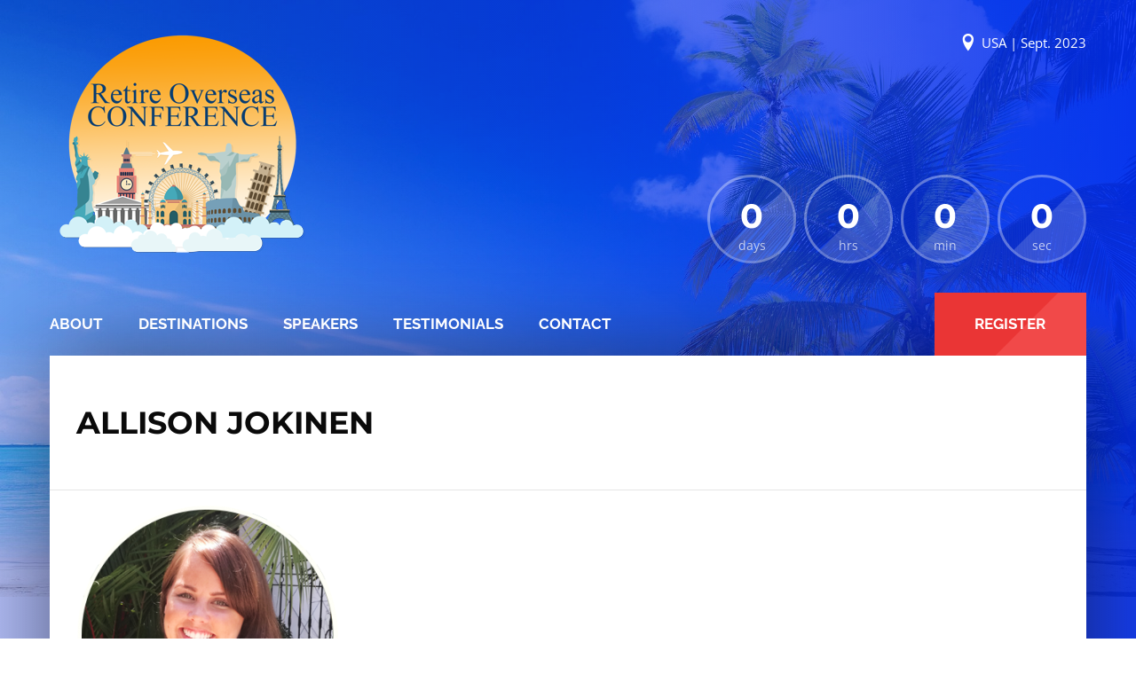

--- FILE ---
content_type: text/html; charset=UTF-8
request_url: https://www.retireoverseasconference.com/contact/allison-jokinen-2/
body_size: 35966
content:
<!DOCTYPE html>
<html lang="en-US">
<head><meta http-equiv="Content-Type" content="text/html; charset=UTF-8" /><script>if(navigator.userAgent.match(/MSIE|Internet Explorer/i)||navigator.userAgent.match(/Trident\/7\..*?rv:11/i)){var href=document.location.href;if(!href.match(/[?&]nowprocket/)){if(href.indexOf("?")==-1){if(href.indexOf("#")==-1){document.location.href=href+"?nowprocket=1"}else{document.location.href=href.replace("#","?nowprocket=1#")}}else{if(href.indexOf("#")==-1){document.location.href=href+"&nowprocket=1"}else{document.location.href=href.replace("#","&nowprocket=1#")}}}}</script><script>(()=>{class RocketLazyLoadScripts{constructor(){this.v="2.0.4",this.userEvents=["keydown","keyup","mousedown","mouseup","mousemove","mouseover","mouseout","touchmove","touchstart","touchend","touchcancel","wheel","click","dblclick","input"],this.attributeEvents=["onblur","onclick","oncontextmenu","ondblclick","onfocus","onmousedown","onmouseenter","onmouseleave","onmousemove","onmouseout","onmouseover","onmouseup","onmousewheel","onscroll","onsubmit"]}async t(){this.i(),this.o(),/iP(ad|hone)/.test(navigator.userAgent)&&this.h(),this.u(),this.l(this),this.m(),this.k(this),this.p(this),this._(),await Promise.all([this.R(),this.L()]),this.lastBreath=Date.now(),this.S(this),this.P(),this.D(),this.O(),this.M(),await this.C(this.delayedScripts.normal),await this.C(this.delayedScripts.defer),await this.C(this.delayedScripts.async),await this.T(),await this.F(),await this.j(),await this.A(),window.dispatchEvent(new Event("rocket-allScriptsLoaded")),this.everythingLoaded=!0,this.lastTouchEnd&&await new Promise(t=>setTimeout(t,500-Date.now()+this.lastTouchEnd)),this.I(),this.H(),this.U(),this.W()}i(){this.CSPIssue=sessionStorage.getItem("rocketCSPIssue"),document.addEventListener("securitypolicyviolation",t=>{this.CSPIssue||"script-src-elem"!==t.violatedDirective||"data"!==t.blockedURI||(this.CSPIssue=!0,sessionStorage.setItem("rocketCSPIssue",!0))},{isRocket:!0})}o(){window.addEventListener("pageshow",t=>{this.persisted=t.persisted,this.realWindowLoadedFired=!0},{isRocket:!0}),window.addEventListener("pagehide",()=>{this.onFirstUserAction=null},{isRocket:!0})}h(){let t;function e(e){t=e}window.addEventListener("touchstart",e,{isRocket:!0}),window.addEventListener("touchend",function i(o){o.changedTouches[0]&&t.changedTouches[0]&&Math.abs(o.changedTouches[0].pageX-t.changedTouches[0].pageX)<10&&Math.abs(o.changedTouches[0].pageY-t.changedTouches[0].pageY)<10&&o.timeStamp-t.timeStamp<200&&(window.removeEventListener("touchstart",e,{isRocket:!0}),window.removeEventListener("touchend",i,{isRocket:!0}),"INPUT"===o.target.tagName&&"text"===o.target.type||(o.target.dispatchEvent(new TouchEvent("touchend",{target:o.target,bubbles:!0})),o.target.dispatchEvent(new MouseEvent("mouseover",{target:o.target,bubbles:!0})),o.target.dispatchEvent(new PointerEvent("click",{target:o.target,bubbles:!0,cancelable:!0,detail:1,clientX:o.changedTouches[0].clientX,clientY:o.changedTouches[0].clientY})),event.preventDefault()))},{isRocket:!0})}q(t){this.userActionTriggered||("mousemove"!==t.type||this.firstMousemoveIgnored?"keyup"===t.type||"mouseover"===t.type||"mouseout"===t.type||(this.userActionTriggered=!0,this.onFirstUserAction&&this.onFirstUserAction()):this.firstMousemoveIgnored=!0),"click"===t.type&&t.preventDefault(),t.stopPropagation(),t.stopImmediatePropagation(),"touchstart"===this.lastEvent&&"touchend"===t.type&&(this.lastTouchEnd=Date.now()),"click"===t.type&&(this.lastTouchEnd=0),this.lastEvent=t.type,t.composedPath&&t.composedPath()[0].getRootNode()instanceof ShadowRoot&&(t.rocketTarget=t.composedPath()[0]),this.savedUserEvents.push(t)}u(){this.savedUserEvents=[],this.userEventHandler=this.q.bind(this),this.userEvents.forEach(t=>window.addEventListener(t,this.userEventHandler,{passive:!1,isRocket:!0})),document.addEventListener("visibilitychange",this.userEventHandler,{isRocket:!0})}U(){this.userEvents.forEach(t=>window.removeEventListener(t,this.userEventHandler,{passive:!1,isRocket:!0})),document.removeEventListener("visibilitychange",this.userEventHandler,{isRocket:!0}),this.savedUserEvents.forEach(t=>{(t.rocketTarget||t.target).dispatchEvent(new window[t.constructor.name](t.type,t))})}m(){const t="return false",e=Array.from(this.attributeEvents,t=>"data-rocket-"+t),i="["+this.attributeEvents.join("],[")+"]",o="[data-rocket-"+this.attributeEvents.join("],[data-rocket-")+"]",s=(e,i,o)=>{o&&o!==t&&(e.setAttribute("data-rocket-"+i,o),e["rocket"+i]=new Function("event",o),e.setAttribute(i,t))};new MutationObserver(t=>{for(const n of t)"attributes"===n.type&&(n.attributeName.startsWith("data-rocket-")||this.everythingLoaded?n.attributeName.startsWith("data-rocket-")&&this.everythingLoaded&&this.N(n.target,n.attributeName.substring(12)):s(n.target,n.attributeName,n.target.getAttribute(n.attributeName))),"childList"===n.type&&n.addedNodes.forEach(t=>{if(t.nodeType===Node.ELEMENT_NODE)if(this.everythingLoaded)for(const i of[t,...t.querySelectorAll(o)])for(const t of i.getAttributeNames())e.includes(t)&&this.N(i,t.substring(12));else for(const e of[t,...t.querySelectorAll(i)])for(const t of e.getAttributeNames())this.attributeEvents.includes(t)&&s(e,t,e.getAttribute(t))})}).observe(document,{subtree:!0,childList:!0,attributeFilter:[...this.attributeEvents,...e]})}I(){this.attributeEvents.forEach(t=>{document.querySelectorAll("[data-rocket-"+t+"]").forEach(e=>{this.N(e,t)})})}N(t,e){const i=t.getAttribute("data-rocket-"+e);i&&(t.setAttribute(e,i),t.removeAttribute("data-rocket-"+e))}k(t){Object.defineProperty(HTMLElement.prototype,"onclick",{get(){return this.rocketonclick||null},set(e){this.rocketonclick=e,this.setAttribute(t.everythingLoaded?"onclick":"data-rocket-onclick","this.rocketonclick(event)")}})}S(t){function e(e,i){let o=e[i];e[i]=null,Object.defineProperty(e,i,{get:()=>o,set(s){t.everythingLoaded?o=s:e["rocket"+i]=o=s}})}e(document,"onreadystatechange"),e(window,"onload"),e(window,"onpageshow");try{Object.defineProperty(document,"readyState",{get:()=>t.rocketReadyState,set(e){t.rocketReadyState=e},configurable:!0}),document.readyState="loading"}catch(t){console.log("WPRocket DJE readyState conflict, bypassing")}}l(t){this.originalAddEventListener=EventTarget.prototype.addEventListener,this.originalRemoveEventListener=EventTarget.prototype.removeEventListener,this.savedEventListeners=[],EventTarget.prototype.addEventListener=function(e,i,o){o&&o.isRocket||!t.B(e,this)&&!t.userEvents.includes(e)||t.B(e,this)&&!t.userActionTriggered||e.startsWith("rocket-")||t.everythingLoaded?t.originalAddEventListener.call(this,e,i,o):(t.savedEventListeners.push({target:this,remove:!1,type:e,func:i,options:o}),"mouseenter"!==e&&"mouseleave"!==e||t.originalAddEventListener.call(this,e,t.savedUserEvents.push,o))},EventTarget.prototype.removeEventListener=function(e,i,o){o&&o.isRocket||!t.B(e,this)&&!t.userEvents.includes(e)||t.B(e,this)&&!t.userActionTriggered||e.startsWith("rocket-")||t.everythingLoaded?t.originalRemoveEventListener.call(this,e,i,o):t.savedEventListeners.push({target:this,remove:!0,type:e,func:i,options:o})}}J(t,e){this.savedEventListeners=this.savedEventListeners.filter(i=>{let o=i.type,s=i.target||window;return e!==o||t!==s||(this.B(o,s)&&(i.type="rocket-"+o),this.$(i),!1)})}H(){EventTarget.prototype.addEventListener=this.originalAddEventListener,EventTarget.prototype.removeEventListener=this.originalRemoveEventListener,this.savedEventListeners.forEach(t=>this.$(t))}$(t){t.remove?this.originalRemoveEventListener.call(t.target,t.type,t.func,t.options):this.originalAddEventListener.call(t.target,t.type,t.func,t.options)}p(t){let e;function i(e){return t.everythingLoaded?e:e.split(" ").map(t=>"load"===t||t.startsWith("load.")?"rocket-jquery-load":t).join(" ")}function o(o){function s(e){const s=o.fn[e];o.fn[e]=o.fn.init.prototype[e]=function(){return this[0]===window&&t.userActionTriggered&&("string"==typeof arguments[0]||arguments[0]instanceof String?arguments[0]=i(arguments[0]):"object"==typeof arguments[0]&&Object.keys(arguments[0]).forEach(t=>{const e=arguments[0][t];delete arguments[0][t],arguments[0][i(t)]=e})),s.apply(this,arguments),this}}if(o&&o.fn&&!t.allJQueries.includes(o)){const e={DOMContentLoaded:[],"rocket-DOMContentLoaded":[]};for(const t in e)document.addEventListener(t,()=>{e[t].forEach(t=>t())},{isRocket:!0});o.fn.ready=o.fn.init.prototype.ready=function(i){function s(){parseInt(o.fn.jquery)>2?setTimeout(()=>i.bind(document)(o)):i.bind(document)(o)}return"function"==typeof i&&(t.realDomReadyFired?!t.userActionTriggered||t.fauxDomReadyFired?s():e["rocket-DOMContentLoaded"].push(s):e.DOMContentLoaded.push(s)),o([])},s("on"),s("one"),s("off"),t.allJQueries.push(o)}e=o}t.allJQueries=[],o(window.jQuery),Object.defineProperty(window,"jQuery",{get:()=>e,set(t){o(t)}})}P(){const t=new Map;document.write=document.writeln=function(e){const i=document.currentScript,o=document.createRange(),s=i.parentElement;let n=t.get(i);void 0===n&&(n=i.nextSibling,t.set(i,n));const c=document.createDocumentFragment();o.setStart(c,0),c.appendChild(o.createContextualFragment(e)),s.insertBefore(c,n)}}async R(){return new Promise(t=>{this.userActionTriggered?t():this.onFirstUserAction=t})}async L(){return new Promise(t=>{document.addEventListener("DOMContentLoaded",()=>{this.realDomReadyFired=!0,t()},{isRocket:!0})})}async j(){return this.realWindowLoadedFired?Promise.resolve():new Promise(t=>{window.addEventListener("load",t,{isRocket:!0})})}M(){this.pendingScripts=[];this.scriptsMutationObserver=new MutationObserver(t=>{for(const e of t)e.addedNodes.forEach(t=>{"SCRIPT"!==t.tagName||t.noModule||t.isWPRocket||this.pendingScripts.push({script:t,promise:new Promise(e=>{const i=()=>{const i=this.pendingScripts.findIndex(e=>e.script===t);i>=0&&this.pendingScripts.splice(i,1),e()};t.addEventListener("load",i,{isRocket:!0}),t.addEventListener("error",i,{isRocket:!0}),setTimeout(i,1e3)})})})}),this.scriptsMutationObserver.observe(document,{childList:!0,subtree:!0})}async F(){await this.X(),this.pendingScripts.length?(await this.pendingScripts[0].promise,await this.F()):this.scriptsMutationObserver.disconnect()}D(){this.delayedScripts={normal:[],async:[],defer:[]},document.querySelectorAll("script[type$=rocketlazyloadscript]").forEach(t=>{t.hasAttribute("data-rocket-src")?t.hasAttribute("async")&&!1!==t.async?this.delayedScripts.async.push(t):t.hasAttribute("defer")&&!1!==t.defer||"module"===t.getAttribute("data-rocket-type")?this.delayedScripts.defer.push(t):this.delayedScripts.normal.push(t):this.delayedScripts.normal.push(t)})}async _(){await this.L();let t=[];document.querySelectorAll("script[type$=rocketlazyloadscript][data-rocket-src]").forEach(e=>{let i=e.getAttribute("data-rocket-src");if(i&&!i.startsWith("data:")){i.startsWith("//")&&(i=location.protocol+i);try{const o=new URL(i).origin;o!==location.origin&&t.push({src:o,crossOrigin:e.crossOrigin||"module"===e.getAttribute("data-rocket-type")})}catch(t){}}}),t=[...new Map(t.map(t=>[JSON.stringify(t),t])).values()],this.Y(t,"preconnect")}async G(t){if(await this.K(),!0!==t.noModule||!("noModule"in HTMLScriptElement.prototype))return new Promise(e=>{let i;function o(){(i||t).setAttribute("data-rocket-status","executed"),e()}try{if(navigator.userAgent.includes("Firefox/")||""===navigator.vendor||this.CSPIssue)i=document.createElement("script"),[...t.attributes].forEach(t=>{let e=t.nodeName;"type"!==e&&("data-rocket-type"===e&&(e="type"),"data-rocket-src"===e&&(e="src"),i.setAttribute(e,t.nodeValue))}),t.text&&(i.text=t.text),t.nonce&&(i.nonce=t.nonce),i.hasAttribute("src")?(i.addEventListener("load",o,{isRocket:!0}),i.addEventListener("error",()=>{i.setAttribute("data-rocket-status","failed-network"),e()},{isRocket:!0}),setTimeout(()=>{i.isConnected||e()},1)):(i.text=t.text,o()),i.isWPRocket=!0,t.parentNode.replaceChild(i,t);else{const i=t.getAttribute("data-rocket-type"),s=t.getAttribute("data-rocket-src");i?(t.type=i,t.removeAttribute("data-rocket-type")):t.removeAttribute("type"),t.addEventListener("load",o,{isRocket:!0}),t.addEventListener("error",i=>{this.CSPIssue&&i.target.src.startsWith("data:")?(console.log("WPRocket: CSP fallback activated"),t.removeAttribute("src"),this.G(t).then(e)):(t.setAttribute("data-rocket-status","failed-network"),e())},{isRocket:!0}),s?(t.fetchPriority="high",t.removeAttribute("data-rocket-src"),t.src=s):t.src="data:text/javascript;base64,"+window.btoa(unescape(encodeURIComponent(t.text)))}}catch(i){t.setAttribute("data-rocket-status","failed-transform"),e()}});t.setAttribute("data-rocket-status","skipped")}async C(t){const e=t.shift();return e?(e.isConnected&&await this.G(e),this.C(t)):Promise.resolve()}O(){this.Y([...this.delayedScripts.normal,...this.delayedScripts.defer,...this.delayedScripts.async],"preload")}Y(t,e){this.trash=this.trash||[];let i=!0;var o=document.createDocumentFragment();t.forEach(t=>{const s=t.getAttribute&&t.getAttribute("data-rocket-src")||t.src;if(s&&!s.startsWith("data:")){const n=document.createElement("link");n.href=s,n.rel=e,"preconnect"!==e&&(n.as="script",n.fetchPriority=i?"high":"low"),t.getAttribute&&"module"===t.getAttribute("data-rocket-type")&&(n.crossOrigin=!0),t.crossOrigin&&(n.crossOrigin=t.crossOrigin),t.integrity&&(n.integrity=t.integrity),t.nonce&&(n.nonce=t.nonce),o.appendChild(n),this.trash.push(n),i=!1}}),document.head.appendChild(o)}W(){this.trash.forEach(t=>t.remove())}async T(){try{document.readyState="interactive"}catch(t){}this.fauxDomReadyFired=!0;try{await this.K(),this.J(document,"readystatechange"),document.dispatchEvent(new Event("rocket-readystatechange")),await this.K(),document.rocketonreadystatechange&&document.rocketonreadystatechange(),await this.K(),this.J(document,"DOMContentLoaded"),document.dispatchEvent(new Event("rocket-DOMContentLoaded")),await this.K(),this.J(window,"DOMContentLoaded"),window.dispatchEvent(new Event("rocket-DOMContentLoaded"))}catch(t){console.error(t)}}async A(){try{document.readyState="complete"}catch(t){}try{await this.K(),this.J(document,"readystatechange"),document.dispatchEvent(new Event("rocket-readystatechange")),await this.K(),document.rocketonreadystatechange&&document.rocketonreadystatechange(),await this.K(),this.J(window,"load"),window.dispatchEvent(new Event("rocket-load")),await this.K(),window.rocketonload&&window.rocketonload(),await this.K(),this.allJQueries.forEach(t=>t(window).trigger("rocket-jquery-load")),await this.K(),this.J(window,"pageshow");const t=new Event("rocket-pageshow");t.persisted=this.persisted,window.dispatchEvent(t),await this.K(),window.rocketonpageshow&&window.rocketonpageshow({persisted:this.persisted})}catch(t){console.error(t)}}async K(){Date.now()-this.lastBreath>45&&(await this.X(),this.lastBreath=Date.now())}async X(){return document.hidden?new Promise(t=>setTimeout(t)):new Promise(t=>requestAnimationFrame(t))}B(t,e){return e===document&&"readystatechange"===t||(e===document&&"DOMContentLoaded"===t||(e===window&&"DOMContentLoaded"===t||(e===window&&"load"===t||e===window&&"pageshow"===t)))}static run(){(new RocketLazyLoadScripts).t()}}RocketLazyLoadScripts.run()})();</script>
	
	<meta name="viewport" content="width=device-width,initial-scale=1,maximum-scale=1" />	<meta http-equiv="X-UA-Compatible" content="IE=edge" />
		<meta name='robots' content='index, follow, max-image-preview:large, max-snippet:-1, max-video-preview:-1' />

<!-- Google Tag Manager for WordPress by gtm4wp.com -->
<script data-cfasync="false" data-pagespeed-no-defer>
	var gtm4wp_datalayer_name = "dataLayer";
	var dataLayer = dataLayer || [];
</script>
<!-- End Google Tag Manager for WordPress by gtm4wp.com -->
	<!-- This site is optimized with the Yoast SEO plugin v26.7 - https://yoast.com/wordpress/plugins/seo/ -->
	<title>allison jokinen - Retire Overseas Conference</title>
<link data-rocket-prefetch href="https://fonts.googleapis.com" rel="dns-prefetch">
<link data-rocket-prefetch href="https://wp.me" rel="dns-prefetch">
<link data-rocket-prefetch href="https://stats.wp.com" rel="dns-prefetch">
<link data-rocket-preload as="style" href="https://fonts.googleapis.com/css?family=Montserrat%3A700%7COpen%20Sans%3A400%2C700%7CMontserrat%3A400%2C700%7CRaleway%3A500%2C700%7CRaleway%3A400%2C700%7CRoboto%20Slab%3A300&#038;display=swap" rel="preload">
<link href="https://fonts.googleapis.com/css?family=Montserrat%3A700%7COpen%20Sans%3A400%2C700%7CMontserrat%3A400%2C700%7CRaleway%3A500%2C700%7CRaleway%3A400%2C700%7CRoboto%20Slab%3A300&#038;display=swap" media="print" onload="this.media=&#039;all&#039;" rel="stylesheet">
<style id="wpr-usedcss">img.emoji{display:inline!important;border:none!important;box-shadow:none!important;height:1em!important;width:1em!important;margin:0 .07em!important;vertical-align:-.1em!important;background:0 0!important;padding:0!important}:where(.wp-block-button__link){border-radius:9999px;box-shadow:none;padding:calc(.667em + 2px) calc(1.333em + 2px);text-decoration:none}:where(.wp-block-calendar table:not(.has-background) th){background:#ddd}:where(.wp-block-columns.has-background){padding:1.25em 2.375em}:where(.wp-block-post-comments input[type=submit]){border:none}:where(.wp-block-file__button){border-radius:2em;padding:.5em 1em}:where(.wp-block-file__button):is(a):active,:where(.wp-block-file__button):is(a):focus,:where(.wp-block-file__button):is(a):hover,:where(.wp-block-file__button):is(a):visited{box-shadow:none;color:#fff;opacity:.85;text-decoration:none}ul{box-sizing:border-box}:where(.wp-block-navigation.has-background .wp-block-navigation-item a:not(.wp-element-button)),:where(.wp-block-navigation.has-background .wp-block-navigation-submenu a:not(.wp-element-button)){padding:.5em 1em}:where(.wp-block-navigation .wp-block-navigation__submenu-container .wp-block-navigation-item a:not(.wp-element-button)),:where(.wp-block-navigation .wp-block-navigation__submenu-container .wp-block-navigation-submenu a:not(.wp-element-button)),:where(.wp-block-navigation .wp-block-navigation__submenu-container .wp-block-navigation-submenu button.wp-block-navigation-item__content),:where(.wp-block-navigation .wp-block-navigation__submenu-container .wp-block-pages-list__item button.wp-block-navigation-item__content){padding:.5em 1em}:where(p.has-text-color:not(.has-link-color)) a{color:inherit}:where(.wp-block-search__button){border:1px solid #ccc;padding:.375em .625em}:where(.wp-block-search__button-inside .wp-block-search__inside-wrapper){border:1px solid #949494;padding:4px}:where(.wp-block-search__button-inside .wp-block-search__inside-wrapper) .wp-block-search__input{border:none;border-radius:0;padding:0 0 0 .25em}:where(.wp-block-search__button-inside .wp-block-search__inside-wrapper) .wp-block-search__input:focus{outline:0}:where(.wp-block-search__button-inside .wp-block-search__inside-wrapper) :where(.wp-block-search__button){padding:.125em .5em}:where(pre.wp-block-verse){font-family:inherit}:root{--wp--preset--font-size--normal:16px;--wp--preset--font-size--huge:42px}html :where(.has-border-color){border-style:solid}html :where([style*=border-top-color]){border-top-style:solid}html :where([style*=border-right-color]){border-right-style:solid}html :where([style*=border-bottom-color]){border-bottom-style:solid}html :where([style*=border-left-color]){border-left-style:solid}html :where([style*=border-width]){border-style:solid}html :where([style*=border-top-width]){border-top-style:solid}html :where([style*=border-right-width]){border-right-style:solid}html :where([style*=border-bottom-width]){border-bottom-style:solid}html :where([style*=border-left-width]){border-left-style:solid}html :where(img[class*=wp-image-]){height:auto;max-width:100%}html :where(.is-position-sticky){--wp-admin--admin-bar--position-offset:var(--wp-admin--admin-bar--height,0px)}@media screen and (max-width:600px){html :where(.is-position-sticky){--wp-admin--admin-bar--position-offset:0px}}body{--wp--preset--color--black:#000000;--wp--preset--color--cyan-bluish-gray:#abb8c3;--wp--preset--color--white:#ffffff;--wp--preset--color--pale-pink:#f78da7;--wp--preset--color--vivid-red:#cf2e2e;--wp--preset--color--luminous-vivid-orange:#ff6900;--wp--preset--color--luminous-vivid-amber:#fcb900;--wp--preset--color--light-green-cyan:#7bdcb5;--wp--preset--color--vivid-green-cyan:#00d084;--wp--preset--color--pale-cyan-blue:#8ed1fc;--wp--preset--color--vivid-cyan-blue:#0693e3;--wp--preset--color--vivid-purple:#9b51e0;--wp--preset--gradient--vivid-cyan-blue-to-vivid-purple:linear-gradient(135deg,rgba(6, 147, 227, 1) 0%,rgb(155, 81, 224) 100%);--wp--preset--gradient--light-green-cyan-to-vivid-green-cyan:linear-gradient(135deg,rgb(122, 220, 180) 0%,rgb(0, 208, 130) 100%);--wp--preset--gradient--luminous-vivid-amber-to-luminous-vivid-orange:linear-gradient(135deg,rgba(252, 185, 0, 1) 0%,rgba(255, 105, 0, 1) 100%);--wp--preset--gradient--luminous-vivid-orange-to-vivid-red:linear-gradient(135deg,rgba(255, 105, 0, 1) 0%,rgb(207, 46, 46) 100%);--wp--preset--gradient--very-light-gray-to-cyan-bluish-gray:linear-gradient(135deg,rgb(238, 238, 238) 0%,rgb(169, 184, 195) 100%);--wp--preset--gradient--cool-to-warm-spectrum:linear-gradient(135deg,rgb(74, 234, 220) 0%,rgb(151, 120, 209) 20%,rgb(207, 42, 186) 40%,rgb(238, 44, 130) 60%,rgb(251, 105, 98) 80%,rgb(254, 248, 76) 100%);--wp--preset--gradient--blush-light-purple:linear-gradient(135deg,rgb(255, 206, 236) 0%,rgb(152, 150, 240) 100%);--wp--preset--gradient--blush-bordeaux:linear-gradient(135deg,rgb(254, 205, 165) 0%,rgb(254, 45, 45) 50%,rgb(107, 0, 62) 100%);--wp--preset--gradient--luminous-dusk:linear-gradient(135deg,rgb(255, 203, 112) 0%,rgb(199, 81, 192) 50%,rgb(65, 88, 208) 100%);--wp--preset--gradient--pale-ocean:linear-gradient(135deg,rgb(255, 245, 203) 0%,rgb(182, 227, 212) 50%,rgb(51, 167, 181) 100%);--wp--preset--gradient--electric-grass:linear-gradient(135deg,rgb(202, 248, 128) 0%,rgb(113, 206, 126) 100%);--wp--preset--gradient--midnight:linear-gradient(135deg,rgb(2, 3, 129) 0%,rgb(40, 116, 252) 100%);--wp--preset--duotone--dark-grayscale:url('#wp-duotone-dark-grayscale');--wp--preset--duotone--grayscale:url('#wp-duotone-grayscale');--wp--preset--duotone--purple-yellow:url('#wp-duotone-purple-yellow');--wp--preset--duotone--blue-red:url('#wp-duotone-blue-red');--wp--preset--duotone--midnight:url('#wp-duotone-midnight');--wp--preset--duotone--magenta-yellow:url('#wp-duotone-magenta-yellow');--wp--preset--duotone--purple-green:url('#wp-duotone-purple-green');--wp--preset--duotone--blue-orange:url('#wp-duotone-blue-orange');--wp--preset--font-size--small:13px;--wp--preset--font-size--medium:20px;--wp--preset--font-size--large:36px;--wp--preset--font-size--x-large:42px;--wp--preset--spacing--20:0.44rem;--wp--preset--spacing--30:0.67rem;--wp--preset--spacing--40:1rem;--wp--preset--spacing--50:1.5rem;--wp--preset--spacing--60:2.25rem;--wp--preset--spacing--70:3.38rem;--wp--preset--spacing--80:5.06rem;--wp--preset--shadow--natural:6px 6px 9px rgba(0, 0, 0, .2);--wp--preset--shadow--deep:12px 12px 50px rgba(0, 0, 0, .4);--wp--preset--shadow--sharp:6px 6px 0px rgba(0, 0, 0, .2);--wp--preset--shadow--outlined:6px 6px 0px -3px rgba(255, 255, 255, 1),6px 6px rgba(0, 0, 0, 1);--wp--preset--shadow--crisp:6px 6px 0px rgba(0, 0, 0, 1)}:where(.is-layout-flex){gap:.5em}:where(.wp-block-columns.is-layout-flex){gap:2em}.wpcf7 .screen-reader-response{position:absolute;overflow:hidden;clip:rect(1px,1px,1px,1px);clip-path:inset(50%);height:1px;width:1px;margin:-1px;padding:0;border:0;word-wrap:normal!important}.wpcf7 form .wpcf7-response-output{margin:2em .5em 1em;padding:.2em 1em;border:2px solid #00a0d2}.wpcf7 form.init .wpcf7-response-output,.wpcf7 form.resetting .wpcf7-response-output,.wpcf7 form.submitting .wpcf7-response-output{display:none}.wpcf7 form.sent .wpcf7-response-output{border-color:#46b450}.wpcf7 form.aborted .wpcf7-response-output,.wpcf7 form.failed .wpcf7-response-output{border-color:#dc3232}.wpcf7 form.spam .wpcf7-response-output{border-color:#f56e28}.wpcf7 form.invalid .wpcf7-response-output,.wpcf7 form.payment-required .wpcf7-response-output,.wpcf7 form.unaccepted .wpcf7-response-output{border-color:#ffb900}.wpcf7-form-control-wrap{position:relative}.wpcf7-not-valid-tip{color:#dc3232;font-size:1em;font-weight:400;display:block}.use-floating-validation-tip .wpcf7-not-valid-tip{position:relative;top:-2ex;left:1em;z-index:100;border:1px solid #dc3232;background:#fff;padding:.2em .8em;width:24em}.wpcf7-spinner{visibility:hidden;display:inline-block;background-color:#23282d;opacity:.75;width:24px;height:24px;border:none;border-radius:100%;padding:0;margin:0 24px;position:relative}form.submitting .wpcf7-spinner{visibility:visible}.wpcf7-spinner::before{content:'';position:absolute;background-color:#fbfbfc;top:4px;left:4px;width:6px;height:6px;border:none;border-radius:100%;transform-origin:8px 8px;animation-name:spin;animation-duration:1s;animation-timing-function:linear;animation-iteration-count:infinite}@media (prefers-reduced-motion:reduce){.wpcf7-spinner::before{animation-name:blink;animation-duration:2s}}@keyframes spin{from{transform:rotate(0)}to{transform:rotate(360deg)}}@keyframes blink{from{opacity:0}50%{opacity:1}to{opacity:0}}.wpcf7 input[type=file]{cursor:pointer}.wpcf7 input[type=file]:disabled{cursor:default}.wpcf7 .wpcf7-submit:disabled{cursor:not-allowed}.wpcf7 input[type=tel],.wpcf7 input[type=url]{direction:ltr}.rev_column,.rev_column .tp-parallax-wrap,.tp-svg-layer svg{vertical-align:top}.rtl{direction:rtl}.rev_slider_wrapper{position:relative;z-index:0;width:100%}.tp-simpleresponsive img{max-width:none!important;transition:none;margin:0;padding:0;border:none}.rev_slider_wrapper>ul,.tp-revslider-mainul>li,.tp-revslider-mainul>li:before,.tp-simpleresponsive>ul,.tp-simpleresponsive>ul>li,.tp-simpleresponsive>ul>li:before{list-style:none!important;position:absolute;margin:0!important;padding:0!important;overflow-x:visible;overflow-y:visible;background-image:none;background-position:0 0;text-indent:0;top:0;left:0}.tp-revslider-mainul>li,.tp-revslider-mainul>li:before,.tp-simpleresponsive>ul>li,.tp-simpleresponsive>ul>li:before{visibility:hidden}.tp-revslider-mainul,.tp-revslider-slidesli{padding:0!important;margin:0!important;list-style:none!important}.tp-simpleresponsive img{-moz-user-select:none;-khtml-user-select:none;-webkit-user-select:none;-o-user-select:none}.tp-svg-layer svg{width:100%;height:100%;position:relative}.tp-carousel-wrapper{cursor:url(https://www.retireoverseasconference.com/wp-content/plugins/revslider/public/assets/css/openhand.cur),move}.tp-forcenotvisible{visibility:hidden!important;display:none!important}.tp-parallax-wrap{transform-style:preserve-3d}.rev_row_zone{position:absolute;width:100%;left:0;box-sizing:border-box;min-height:50px;font-size:0}.rev_column_inner{position:relative;width:100%!important;box-sizing:border-box}.rev_column{display:table-cell;position:relative;height:auto;box-sizing:border-box;font-size:0}.rev_column_inner{display:block;height:auto!important;white-space:normal!important}.rev_column_bg{width:100%;height:100%;position:absolute;top:0;left:0;z-index:0;box-sizing:border-box;background-clip:content-box;border:0 solid transparent}.rev_column_inner .tp-loop-wrap,.rev_column_inner .tp-parallax-wrap{text-align:inherit}.rev_column_inner .tp-parallax-wrap,.rev_column_inner .tp-parallax-wrap .tp-loop-wrap{position:relative!important;left:auto!important;top:auto!important;line-height:0}.rev_column_inner .rev_layer_in_column,.rev_column_inner .tp-parallax-wrap,.rev_column_inner .tp-parallax-wrap .tp-loop-wrap{vertical-align:top}.tp-static-layers{position:absolute;z-index:101;top:0;left:0}.rs-background-video-layer{width:100%;height:100%;top:0;left:0;position:absolute}.rs-background-video-layer{visibility:hidden;z-index:0}.rs-fullvideo-cover,.tp-shadowcover{height:100%;top:0;left:0;position:absolute}.rs-fullvideo-cover{width:100%;background:0 0;z-index:5}.rs-background-video-layer video::-webkit-media-controls,.rs-background-video-layer video::-webkit-media-controls-start-playback-button{display:none!important}.tp-shadowcover{width:100%;background:#fff;z-index:-1}.tp-bullet{background:#fff}.tp-bannertimer{visibility:hidden;width:100%;height:5px;background:#000;background:rgba(0,0,0,.15);position:absolute;z-index:200;top:0}.tp-caption img{background:0 0;zoom:1}.tp-caption.slidelink a div{width:3000px;height:1500px;background:url(https://www.retireoverseasconference.com/wp-content/plugins/revslider/public/assets/assets/coloredbg.png)}.tp-caption.slidelink a span{background:url(https://www.retireoverseasconference.com/wp-content/plugins/revslider/public/assets/assets/coloredbg.png)}.tp-loader.spinner0{background-image:url(https://www.retireoverseasconference.com/wp-content/plugins/revslider/public/assets/assets/loader.gif);background-repeat:no-repeat}.tp-loader.spinner0{width:40px;height:40px;margin-top:-20px;margin-left:-20px;animation:1.2s ease-in-out infinite tp-rotateplane;background-color:#fff;border-radius:3px;box-shadow:0 0 20px 0 rgba(0,0,0,.15)}.tp-loader{top:50%;left:50%;z-index:10000;position:absolute}.tp-loader.spinner0{background-position:center center}@keyframes tp-rotateplane{0%{transform:perspective(120px) rotateX(0) rotateY(0)}50%{transform:perspective(120px) rotateX(-180.1deg) rotateY(0)}100%{transform:perspective(120px) rotateX(-180deg) rotateY(-179.9deg)}}.tp-tab,.tp-thumb{cursor:pointer;position:absolute;opacity:.5;box-sizing:border-box}.tp-tab-image,.tp-thumb-image{background-position:center center;background-size:cover;width:100%;height:100%;display:block;position:absolute;top:0;left:0}.tp-tab.selected,.tp-tab:hover,.tp-thumb.selected,.tp-thumb:hover{opacity:1}.tp-bullet{width:15px;height:15px;position:absolute;background:rgba(255,255,255,.3);cursor:pointer}.tp-bullet.selected,.tp-bullet:hover{background:#fff}.tp-caption a{color:#ff7302;text-shadow:none;-webkit-transition:.2s ease-out;-moz-transition:.2s ease-out;-o-transition:.2s ease-out;-ms-transition:.2s ease-out}.tp-caption a:hover{color:#ffa902}@keyframes ppress-dual-ring{0%{transform:rotate(0)}to{transform:rotate(360deg)}}.ppress-checkout__form *{--ppress-heading-fs:22px;--ppress-body-fs:16px;--ppress-btn-color:#2563eb;-webkit-box-sizing:border-box;-moz-box-sizing:border-box;box-sizing:border-box;font-size:var(--ppress-body-fs)}.ppress-checkout__form{margin:1px auto 10px;max-width:100%;width:100%;line-height:20px;position:relative}.ppress-checkout__form p{margin:0 0 5px}.ppress-checkout__form{display:flex;flex-wrap:wrap}.ppress-checkout__form .ppress-checkout_order_summary__bottom_details *{font-size:var(--ppress-body-fs)}.ppress-checkout__form .ppress-checkout_order_summary__bottom_details{padding:10px 20px}.ppress-checkout__form a.ppress-checkout-show-login-form{cursor:pointer;float:right;font-size:14px;font-weight:400;line-height:35px;margin:0;padding:0;text-decoration:none;vertical-align:baseline}.ppress-checkout__form .ppress-checkout-form__payment_method{border-top:1px solid #ddd;padding:0}.ppress-checkout__form .ppress-checkout-form__payment_method:first-of-type{border-top:none;border-bottom:none}.ppress-checkout__form .ppress-checkout-form__terms_condition__content{border:1px solid #e5e7eb;padding:20px;max-height:200px;overflow:auto;border-radius:6px;display:none;margin:0 0 20px}.ppress-checkout__form .ppress-checkout__form__preloader{position:absolute;top:0;width:100%;height:100%;background:rgba(250,250,250,.9);z-index:99995}.ppress-checkout__form .ppress-checkout__form__spinner{display:block;width:85px;height:85px;top:40%;right:50%;text-align:center;margin:auto;position:fixed}.ppress-checkout__form .ppress-checkout__form__spinner:after{content:" ";display:block;width:70px;height:70px;margin:8px;border-radius:50%;border:6px solid #212529;border-color:#212529 transparent;animation:1.2s linear infinite ppress-dual-ring}.ppress-checkout__form .ppress-checkout-alert{width:100%;padding:12px 16px;border-radius:6px;margin:10px 0}.ppress-checkout__form .ppress-checkout-alert ul{margin:0 0 0 16px;padding:0;list-style-type:disc}.ppress-checkout__form .ppress-checkout-alert li{font-size:var(--ppress-body-fs);font-weight:400;margin:0!important;padding:0!important;line-height:22px}.ppress-checkout__form .ppress-checkout-alert li strong,.ppress-checkout__form .ppress-checkout-alert p{font-size:var(--ppress-body-fs);margin:0!important;padding:0!important;line-height:22px}.ppress-checkout__form .ppress-checkout-alert li strong{font-weight:700}.ppress-checkout__form .ppress-checkout-alert p{font-weight:500}.flatpickr-current-month .flatpickr-monthDropdown-months{display:inline-block!important}.pp-form-container *{-webkit-box-sizing:border-box;-moz-box-sizing:border-box;box-sizing:border-box}.pp-form-container .pp-form-wrapper.ppBuildScratch.ppfl-material .pp-form-field-wrap span.select2-selection.select2-selection--multiple,html .pp-form-container .select2 input.select2-search__field{border:0!important}.pp-form-container form input[type=submit]{-webkit-appearance:none!important;cursor:pointer;text-shadow:none}.pp-form-container form{margin:0;padding:0;background-color:transparent}.pp-form-container form input,.pp-form-container form select,.pp-form-container form textarea{outline:0;background-image:none;height:auto;float:none;position:static;box-shadow:none;text-shadow:none;text-transform:none;text-decoration:none;resize:vertical}.pp-form-container form p{margin:0 0 .5em}.pp-form-container form input[type=submit]:focus{outline:0}.pp-form-container .pp-form-wrapper.ppBuildScratch.ppfl-material .pp-form-field-wrap .select2.select2-container{border:0!important;border-bottom:1px solid #dbdbdb!important;padding-left:0!important}.pp-form-container .pp-form-wrapper.ppBuildScratch.ppfl-flat .pp-form-field-wrap .select2-selection{border:0!important;background:#f7f7f7!important}#profilepress-myaccount-wrapper .profilepress-myaccount-content .select2-selection{border-radius:.25em;transition:border-color .15s ease-in-out,box-shadow .15s ease-in-out;box-shadow:inset 0 1px 1px rgba(0,0,0,.125)}html .select2.select2-container .select2-selection.select2-selection--multiple input.select2-search__field{border:0!important;height:auto!important}.select2.select2-container .select2-selection.select2-selection--multiple input.select2-search__field{border:0!important;box-shadow:none!important}.select2.select2-container .select2-selection.select2-selection--multiple li.select2-selection__choice{height:auto;line-height:normal}.pp-member-directory .ppressmd-member-directory-header .ppressmd-member-directory-header-row .ppressmd-search .ppressmd-search-filter.ppressmd-text-filter-type input:not(.select2-search__field),.pp-member-directory .ppressmd-member-directory-header .select2.select2-container .select2-selection{background-color:transparent;border:1px solid #ddd!important}.pp-member-directory .ppressmd-member-directory-header .select2.select2-container .select2-selection__rendered{color:#666;background-color:transparent}.pp-member-directory .ppressmd-member-directory-header .select2.select2-container{width:100%!important}.pp-member-directory .ppressmd-member-directory-header .select2-search.select2-search--inline .select2-search__field{width:auto!important}.pp-member-directory .ppressmd-member-directory-header .select2.select2-container .select2-selection{display:block!important;height:40px;padding:0 0 0 12px!important;overflow:hidden!important;position:relative!important;white-space:nowrap!important;line-height:35px!important;font-size:15px!important;text-align:left!important;text-decoration:none!important;-moz-border-radius:2px!important;-webkit-border-radius:2px!important;border-radius:2px!important;background-clip:padding-box!important;-webkit-touch-callout:none;-webkit-user-select:none;-moz-user-select:none;-ms-user-select:none;user-select:none;background:0 0!important}.pp-member-directory .ppressmd-member-directory-header .select2.select2-container .select2-selection .select2-selection__arrow{display:inline-block!important;width:34px!important;height:100%!important;position:absolute!important;right:0!important;top:0!important;-moz-border-radius:0 2px 2px 0!important;-webkit-border-radius:0 2px 2px 0!important;border-radius:0 2px 2px 0!important;background-clip:padding-box!important;text-align:center!important;background:0 0!important;border-left:0!important}.pp-member-directory .ppressmd-member-directory-header .select2-container.select2-container--open .select2-dropdown{border:1px solid #ddd;border-top:0;border-radius:0}.pp-member-directory .ppressmd-member-directory-header .select2-container.select2-container--open .select2-dropdown .select2-results li{list-style:none;display:list-item;background-image:none;font-size:15px;margin:5px!important;color:#666!important;padding:3px 7px 4px!important;cursor:pointer;min-height:1em!important}.pp-member-directory .ppressmd-member-directory-header .select2.select2-container .select2-selection.select2-selection--multiple{height:auto!important;line-height:.8!important}.pp-member-directory .ppressmd-member-directory-header .select2-container--default .select2-selection--single .select2-selection__rendered{padding-left:0!important;line-height:37px}.pp-member-directory .ppressmd-member-directory-header .select2-container--default .select2-selection--multiple .select2-selection__rendered{line-height:37px;box-sizing:border-box;list-style:none;margin:0;padding-left:0!important;padding-right:30px;width:100%;font-size:13px}.pp-member-directory .ppressmd-member-directory-header .select2-results li.select2-results__option.select2-results__option--highlighted{background:0 0!important;background:#f4f4f4!important;color:#666!important}.pp-member-directory .ppressmd-member-directory-header .select2-container--default .select2-selection--single .select2-selection__clear{right:10px;margin:0!important}.pp-member-directory .ppressmd-member-directory-header .select2-container--default .select2-selection--multiple .select2-selection__clear{right:10px;font-size:30px;margin:0!important}.pp-member-directory .ppressmd-member-directory-header .select2-container--default .select2-selection--multiple .select2-selection__clear,.pp-member-directory .ppressmd-member-directory-header .select2-container--default .select2-selection--single .select2-selection__arrow b,.pp-member-directory .ppressmd-member-directory-header .select2-container--default .select2-selection--single .select2-selection__clear{color:#888!important}.pp-member-directory .ppressmd-member-directory-header .select2-container--default .select2-selection--multiple .select2-selection__clear{position:absolute}.pp-member-directory .ppressmd-member-directory-header .select2-container--default .select2-selection--multiple .select2-selection__choice{padding:3px 3px 3px 5px}.pp-member-directory .ppressmd-member-directory-header .select2-container .select2-search.select2-search--inline>input{border:0!important;padding:0!important;border-radius:0!important}.pp-member-directory .ppressmd-member-directory-header .select2-container--default .select2-selection--multiple .select2-selection__rendered li{overflow-x:hidden;text-overflow:ellipsis;max-width:100%;box-sizing:border-box}.pp-member-directory .ppressmd-member-directory-header .select2-container--default .select2-selection--single .select2-selection__clear{font-size:20px!important}p:has(+.ppress-paywall-message-wrap){margin-bottom:0}@-webkit-keyframes fpFadeInDown{0%{opacity:0;-webkit-transform:translate3d(0,-20px,0);transform:translate3d(0,-20px,0)}to{opacity:1;-webkit-transform:translate3d(0,0,0);transform:translate3d(0,0,0)}}@keyframes fpFadeInDown{0%{opacity:0;-webkit-transform:translate3d(0,-20px,0);transform:translate3d(0,-20px,0)}to{opacity:1;-webkit-transform:translate3d(0,0,0);transform:translate3d(0,0,0)}}.flatpickr-calendar{background:0 0;opacity:0;display:none;text-align:center;visibility:hidden;padding:0;-webkit-animation:none;animation:none;direction:ltr;border:0;font-size:14px;line-height:24px;border-radius:5px;position:absolute;width:307.875px;box-sizing:border-box;touch-action:manipulation;background:#fff;box-shadow:1px 0 0#e6e6e6,-1px 0 0#e6e6e6,0 1px 0#e6e6e6,0-1px 0#e6e6e6,0 3px 13px rgba(0,0,0,.08)}.flatpickr-calendar.inline,.flatpickr-calendar.open{opacity:1;max-height:640px;visibility:visible}.flatpickr-calendar.open{display:inline-block;z-index:99999}.flatpickr-calendar.animate.open{-webkit-animation:.3s cubic-bezier(.23,1,.32,1) fpFadeInDown;animation:.3s cubic-bezier(.23,1,.32,1) fpFadeInDown}.flatpickr-calendar.inline{display:block;position:relative;top:2px}.flatpickr-calendar.static{position:absolute;top:calc(100% + 2px)}.flatpickr-calendar.static.open{z-index:999;display:block}.flatpickr-calendar.multiMonth .flatpickr-days .dayContainer:nth-child(n+1) .flatpickr-day.inRange:nth-child(7n+7){box-shadow:none!important}.flatpickr-calendar.multiMonth .flatpickr-days .dayContainer:nth-child(n+2) .flatpickr-day.inRange:nth-child(7n+1){box-shadow:-2px 0 0#e6e6e6,5px 0 0#e6e6e6}.flatpickr-calendar .hasTime .dayContainer,.flatpickr-calendar .hasWeeks .dayContainer{border-bottom:0;border-bottom-right-radius:0;border-bottom-left-radius:0}.flatpickr-calendar .hasWeeks .dayContainer{border-left:0}.flatpickr-calendar.hasTime .flatpickr-time{height:40px;border-top:1px solid #e6e6e6}.flatpickr-calendar.noCalendar.hasTime .flatpickr-time{height:auto}.flatpickr-calendar:after,.flatpickr-calendar:before{position:absolute;display:block;pointer-events:none;border:solid transparent;content:"";height:0;width:0;left:22px}.flatpickr-calendar.arrowRight:after,.flatpickr-calendar.arrowRight:before,.flatpickr-calendar.rightMost:after,.flatpickr-calendar.rightMost:before{left:auto;right:22px}.flatpickr-calendar.arrowCenter:after,.flatpickr-calendar.arrowCenter:before{left:50%;right:50%}.flatpickr-calendar:before{border-width:5px;margin:0-5px}.flatpickr-calendar:after{border-width:4px;margin:0-4px}.flatpickr-calendar.arrowTop:after,.flatpickr-calendar.arrowTop:before{bottom:100%}.flatpickr-calendar.arrowTop:before{border-bottom-color:#e6e6e6}.flatpickr-calendar.arrowTop:after{border-bottom-color:#fff}.flatpickr-calendar.arrowBottom:after,.flatpickr-calendar.arrowBottom:before{top:100%}.flatpickr-calendar.arrowBottom:before{border-top-color:#e6e6e6}.flatpickr-calendar.arrowBottom:after{border-top-color:#fff}.flatpickr-calendar:focus,.flatpickr-current-month input.cur-year:focus{outline:0}.flatpickr-wrapper{position:relative;display:inline-block}.flatpickr-months{display:flex}.flatpickr-months .flatpickr-month,.flatpickr-months .flatpickr-next-month,.flatpickr-months .flatpickr-prev-month{-webkit-user-select:none;-moz-user-select:none;-ms-user-select:none;user-select:none;height:34px;color:rgba(0,0,0,.9);fill:rgba(0,0,0,.9)}.flatpickr-months .flatpickr-month{background:0 0;line-height:1;text-align:center;position:relative;overflow:hidden;flex:1}.flatpickr-months .flatpickr-next-month,.flatpickr-months .flatpickr-prev-month{text-decoration:none;cursor:pointer;position:absolute;top:0;padding:10px;z-index:3}.flatpickr-months .flatpickr-next-month.flatpickr-disabled,.flatpickr-months .flatpickr-prev-month.flatpickr-disabled{display:none}.numInputWrapper{position:relative}.flatpickr-months .flatpickr-next-month.flatpickr-prev-month,.flatpickr-months .flatpickr-prev-month.flatpickr-prev-month{left:0}.flatpickr-months .flatpickr-next-month.flatpickr-next-month,.flatpickr-months .flatpickr-prev-month.flatpickr-next-month{right:0}.flatpickr-months .flatpickr-next-month:hover,.flatpickr-months .flatpickr-prev-month:hover{color:#959ea9}.flatpickr-months .flatpickr-next-month:hover svg,.flatpickr-months .flatpickr-prev-month:hover svg{fill:#f64747}.flatpickr-months .flatpickr-next-month svg,.flatpickr-months .flatpickr-prev-month svg{width:14px;height:14px}.flatpickr-months .flatpickr-next-month svg path,.flatpickr-months .flatpickr-prev-month svg path{transition:fill .1s;fill:inherit}.numInputWrapper{height:auto}.numInputWrapper input,.numInputWrapper span{display:inline-block}.numInputWrapper input{width:100%}.numInputWrapper input::-ms-clear{display:none}.numInputWrapper input::-webkit-inner-spin-button,.numInputWrapper input::-webkit-outer-spin-button{margin:0;-webkit-appearance:none}.numInputWrapper span{position:absolute;right:0;width:14px;padding:0 4px 0 2px;height:50%;line-height:50%;opacity:0;cursor:pointer;border:1px solid rgba(57,57,57,.15);box-sizing:border-box}.numInputWrapper span:hover{background:rgba(0,0,0,.1)}.numInputWrapper span:active{background:rgba(0,0,0,.2)}.numInputWrapper span:after{display:block;content:"";position:absolute}.numInputWrapper span.arrowUp{top:0;border-bottom:0}.numInputWrapper span.arrowUp:after{border-left:4px solid transparent;border-right:4px solid transparent;border-bottom:4px solid rgba(57,57,57,.6);top:26%}.numInputWrapper span.arrowDown{top:50%}.numInputWrapper span.arrowDown:after{border-left:4px solid transparent;border-right:4px solid transparent;border-top:4px solid rgba(57,57,57,.6);top:40%}.numInputWrapper span svg{width:inherit;height:auto}.numInputWrapper span svg path{fill:rgba(0,0,0,.5)}.flatpickr-current-month span.cur-month:hover,.numInputWrapper:hover{background:rgba(0,0,0,.05)}.numInputWrapper:hover span{opacity:1}.flatpickr-current-month{font-size:135%;font-weight:300;color:inherit;position:absolute;width:75%;left:12.5%;padding:7.48px 0 0;line-height:1;height:34px;display:inline-block;text-align:center;-webkit-transform:translate3d(0,0,0);transform:translate3d(0,0,0)}.flatpickr-current-month span.cur-month{font-family:inherit;font-weight:700;color:inherit;display:inline-block;margin-left:.5ch;padding:0}.flatpickr-current-month .numInputWrapper{width:6ch;display:inline-block}.flatpickr-current-month .numInputWrapper span.arrowUp:after{border-bottom-color:rgba(0,0,0,.9)}.flatpickr-current-month .numInputWrapper span.arrowDown:after{border-top-color:rgba(0,0,0,.9)}.flatpickr-current-month .flatpickr-monthDropdown-months,.flatpickr-current-month input.cur-year{background:0 0;border:0;border-radius:0;box-sizing:border-box;color:inherit;font-size:inherit;font-family:inherit;font-weight:300;height:auto;line-height:inherit;padding:0 0 0 .5ch;vertical-align:initial}.flatpickr-current-month input.cur-year{cursor:text;margin:0;display:inline-block;-webkit-appearance:textfield;-moz-appearance:textfield;appearance:textfield}.flatpickr-current-month input.cur-year[disabled],.flatpickr-current-month input.cur-year[disabled]:hover{font-size:100%;color:rgba(0,0,0,.5);background:0 0;pointer-events:none}.flatpickr-current-month .flatpickr-monthDropdown-months{appearance:menulist;cursor:pointer;margin:-1px 0 0;outline:0;position:relative;-webkit-box-sizing:border-box;-webkit-appearance:menulist;-moz-appearance:menulist;width:auto}.flatpickr-current-month .flatpickr-monthDropdown-months:active,.flatpickr-current-month .flatpickr-monthDropdown-months:focus{outline:0}.flatpickr-current-month .flatpickr-monthDropdown-months:hover{background:rgba(0,0,0,.05)}.flatpickr-current-month .flatpickr-monthDropdown-months .flatpickr-monthDropdown-month{background-color:transparent;outline:0;padding:0}.flatpickr-weekdays{background:0 0;text-align:center;overflow:hidden;width:100%;display:flex;align-items:center;height:28px}.flatpickr-weekdays .flatpickr-weekdaycontainer{display:flex;flex:1}span.flatpickr-weekday{cursor:default;font-size:90%;background:0 0;color:rgba(0,0,0,.54);line-height:1;margin:0;text-align:center;display:block;flex:1;font-weight:bolder}.flatpickr-weeks{padding:1px 0 0}.flatpickr-days{position:relative;overflow:hidden;display:flex;align-items:flex-start;width:307.875px}.flatpickr-days:focus{outline:0}.dayContainer,.flatpickr-day{box-sizing:border-box;display:inline-block}.dayContainer{padding:0;outline:0;text-align:left;width:307.875px;min-width:307.875px;max-width:307.875px;display:flex;flex-wrap:wrap;-ms-flex-wrap:wrap;justify-content:space-around;-webkit-transform:translate3d(0,0,0);transform:translate3d(0,0,0);opacity:1}.dayContainer+.dayContainer{box-shadow:-1px 0 0#e6e6e6}.flatpickr-day{background:0 0;border:1px solid transparent;border-radius:150px;color:#393939;cursor:pointer;font-weight:400;width:14.2857143%;flex-basis:14.2857143%;max-width:39px;height:39px;line-height:39px;margin:0;position:relative;justify-content:center;text-align:center}.flatpickr-day.inRange,.flatpickr-day.nextMonthDay.inRange,.flatpickr-day.nextMonthDay.today.inRange,.flatpickr-day.nextMonthDay:focus,.flatpickr-day.nextMonthDay:hover,.flatpickr-day.prevMonthDay.inRange,.flatpickr-day.prevMonthDay.today.inRange,.flatpickr-day.prevMonthDay:focus,.flatpickr-day.prevMonthDay:hover,.flatpickr-day.today.inRange,.flatpickr-day:focus,.flatpickr-day:hover{cursor:pointer;outline:0;background:#e6e6e6;border-color:#e6e6e6}.flatpickr-day.today{border-color:#959ea9}.flatpickr-day.today:focus,.flatpickr-day.today:hover{border-color:#959ea9;background:#959ea9;color:#fff}.flatpickr-day.endRange,.flatpickr-day.endRange.inRange,.flatpickr-day.endRange.nextMonthDay,.flatpickr-day.endRange.prevMonthDay,.flatpickr-day.endRange:focus,.flatpickr-day.endRange:hover,.flatpickr-day.selected,.flatpickr-day.selected.inRange,.flatpickr-day.selected.nextMonthDay,.flatpickr-day.selected.prevMonthDay,.flatpickr-day.selected:focus,.flatpickr-day.selected:hover,.flatpickr-day.startRange,.flatpickr-day.startRange.inRange,.flatpickr-day.startRange.nextMonthDay,.flatpickr-day.startRange.prevMonthDay,.flatpickr-day.startRange:focus,.flatpickr-day.startRange:hover{background:#569ff7;box-shadow:none;color:#fff;border-color:#569ff7}.flatpickr-day.endRange.startRange,.flatpickr-day.selected.startRange,.flatpickr-day.startRange.startRange{border-radius:50px 0 0 50px}.flatpickr-day.endRange.endRange,.flatpickr-day.selected.endRange,.flatpickr-day.startRange.endRange{border-radius:0 50px 50px 0}.flatpickr-day.endRange.startRange+.endRange:not(:nth-child(7n+1)),.flatpickr-day.selected.startRange+.endRange:not(:nth-child(7n+1)),.flatpickr-day.startRange.startRange+.endRange:not(:nth-child(7n+1)){box-shadow:-10px 0 0#569ff7}.flatpickr-day.endRange.startRange.endRange,.flatpickr-day.selected.startRange.endRange,.flatpickr-day.startRange.startRange.endRange{border-radius:50px}.flatpickr-day.inRange{border-radius:0;box-shadow:-5px 0 0#e6e6e6,5px 0 0#e6e6e6}.flatpickr-day.flatpickr-disabled,.flatpickr-day.flatpickr-disabled:hover{background:0 0;border-color:transparent}.flatpickr-day.nextMonthDay,.flatpickr-day.notAllowed,.flatpickr-day.notAllowed.nextMonthDay,.flatpickr-day.notAllowed.prevMonthDay,.flatpickr-day.prevMonthDay{color:rgba(57,57,57,.3);background:0 0;border-color:transparent;cursor:default}.flatpickr-day.flatpickr-disabled,.flatpickr-day.flatpickr-disabled:hover{cursor:not-allowed;color:rgba(57,57,57,.1)}.flatpickr-day.hidden{visibility:hidden}.rangeMode .flatpickr-day{margin-top:1px}.flatpickr-weekwrapper{float:left}.flatpickr-weekwrapper .flatpickr-weeks{padding:0 12px;box-shadow:1px 0 0#e6e6e6}.flatpickr-weekwrapper .flatpickr-weekday{float:none;width:100%;line-height:28px}.flatpickr-weekwrapper span.flatpickr-day,.flatpickr-weekwrapper span.flatpickr-day:hover{display:block;width:100%;max-width:none;color:rgba(57,57,57,.3);background:0 0;cursor:default;border:0}.flatpickr-innerContainer{display:block;display:flex;box-sizing:border-box;overflow:hidden}.flatpickr-rContainer{display:inline-block;padding:0;box-sizing:border-box}.flatpickr-time,.flatpickr-time input{text-align:center;box-sizing:border-box}.flatpickr-time{outline:0;display:block;height:0;line-height:40px;max-height:40px;overflow:hidden;display:flex}.flatpickr-time:after{content:"";display:table;clear:both}.flatpickr-time .numInputWrapper{flex:1;width:40%;height:40px;float:left}.flatpickr-time .numInputWrapper span.arrowUp:after{border-bottom-color:#393939}.flatpickr-time .numInputWrapper span.arrowDown:after{border-top-color:#393939}.flatpickr-time.hasSeconds .numInputWrapper{width:26%}.flatpickr-time.time24hr .numInputWrapper{width:49%}.flatpickr-time input{background:0 0;box-shadow:none;border:0;border-radius:0;margin:0;padding:0;height:inherit;line-height:inherit;color:#393939;font-size:14px;position:relative;-webkit-appearance:textfield;-moz-appearance:textfield;appearance:textfield}.flatpickr-time input.flatpickr-hour{font-weight:700}.flatpickr-time input.flatpickr-minute,.flatpickr-time input.flatpickr-second{font-weight:400}.flatpickr-time input:focus{outline:0;border:0}.flatpickr-time .flatpickr-am-pm,.flatpickr-time .flatpickr-time-separator{height:inherit;float:left;line-height:inherit;color:#393939;-webkit-user-select:none;-moz-user-select:none;-ms-user-select:none;user-select:none;align-self:center}.flatpickr-time .flatpickr-time-separator{font-weight:700;width:2%}.flatpickr-time .flatpickr-am-pm{outline:0;width:18%;cursor:pointer;text-align:center;font-weight:400}.flatpickr-time .flatpickr-am-pm:focus,.flatpickr-time .flatpickr-am-pm:hover,.flatpickr-time input:focus,.flatpickr-time input:hover{background:#eee}.flatpickr-input[readonly]{cursor:pointer}.select2-container{box-sizing:border-box;display:inline-block;margin:0;position:relative;vertical-align:middle}.select2-container .select2-selection--single{box-sizing:border-box;cursor:pointer;display:block;height:28px;user-select:none;-webkit-user-select:none}.select2-container .select2-selection--single .select2-selection__rendered{display:block;padding-left:8px;padding-right:20px;overflow:hidden;text-overflow:ellipsis;white-space:nowrap}.select2-container .select2-selection--single .select2-selection__clear{position:relative}.select2-container[dir=rtl] .select2-selection--single .select2-selection__rendered{padding-right:8px;padding-left:20px}.select2-container .select2-selection--multiple{box-sizing:border-box;cursor:pointer;display:block;min-height:32px;user-select:none;-webkit-user-select:none}.select2-container .select2-selection--multiple .select2-selection__rendered{display:inline-block;overflow:hidden;padding-left:8px;text-overflow:ellipsis;white-space:nowrap}.select2-container .select2-search--inline{float:left}.select2-container .select2-search--inline .select2-search__field{box-sizing:border-box;border:none;font-size:100%;margin-top:5px;padding:0}.select2-container .select2-search--inline .select2-search__field::-webkit-search-cancel-button{-webkit-appearance:none}.select2-dropdown{background-color:#fff;border:1px solid #aaa;border-radius:4px;box-sizing:border-box;display:block;position:absolute;left:-100000px;width:100%;z-index:1051}.select2-results{display:block}.select2-results__options{list-style:none;margin:0;padding:0}.select2-results__option{padding:6px;user-select:none;-webkit-user-select:none}.select2-results__option[aria-selected]{cursor:pointer}.select2-container--open .select2-dropdown{left:0}.select2-container--open .select2-dropdown--above{border-bottom:none;border-bottom-left-radius:0;border-bottom-right-radius:0}.select2-container--open .select2-dropdown--below{border-top:none;border-top-left-radius:0;border-top-right-radius:0}.select2-search--dropdown{display:block;padding:4px}.select2-search--dropdown .select2-search__field{padding:4px;width:100%;box-sizing:border-box}.select2-search--dropdown .select2-search__field::-webkit-search-cancel-button{-webkit-appearance:none}.select2-search--dropdown.select2-search--hide{display:none}.select2-close-mask{border:0;margin:0;padding:0;display:block;position:fixed;left:0;top:0;min-height:100%;min-width:100%;height:auto;width:auto;opacity:0;z-index:99;background-color:#fff}.select2-hidden-accessible{border:0!important;clip:rect(0 0 0 0)!important;-webkit-clip-path:inset(50%)!important;clip-path:inset(50%)!important;height:1px!important;overflow:hidden!important;padding:0!important;position:absolute!important;width:1px!important;white-space:nowrap!important}.select2-container--default .select2-selection--single{background-color:#fff;border:1px solid #aaa;border-radius:4px}.select2-container--default .select2-selection--single .select2-selection__rendered{color:#444;line-height:28px}.select2-container--default .select2-selection--single .select2-selection__clear{cursor:pointer;float:right;font-weight:700}.select2-container--default .select2-selection--single .select2-selection__placeholder{color:#999}.select2-container--default .select2-selection--single .select2-selection__arrow{height:26px;position:absolute;top:1px;right:1px;width:20px}.select2-container--default .select2-selection--single .select2-selection__arrow b{border-color:#888 transparent transparent;border-style:solid;border-width:5px 4px 0;height:0;left:50%;margin-left:-4px;margin-top:-2px;position:absolute;top:50%;width:0}.select2-container--default[dir=rtl] .select2-selection--single .select2-selection__clear{float:left}.select2-container--default[dir=rtl] .select2-selection--single .select2-selection__arrow{left:1px;right:auto}.select2-container--default.select2-container--disabled .select2-selection--single{background-color:#eee;cursor:default}.select2-container--default.select2-container--disabled .select2-selection--single .select2-selection__clear{display:none}.select2-container--default.select2-container--open .select2-selection--single .select2-selection__arrow b{border-color:transparent transparent #888;border-width:0 4px 5px}.select2-container--default .select2-selection--multiple{background-color:#fff;border:1px solid #aaa;border-radius:4px;cursor:text}.select2-container--default .select2-selection--multiple .select2-selection__rendered{box-sizing:border-box;list-style:none;margin:0;padding:0 5px;width:100%}.select2-container--default .select2-selection--multiple .select2-selection__rendered li{list-style:none}.select2-container--default .select2-selection--multiple .select2-selection__clear{cursor:pointer;float:right;font-weight:700;margin-top:5px;margin-right:10px;padding:1px}.select2-container--default .select2-selection--multiple .select2-selection__choice{background-color:#e4e4e4;border:1px solid #aaa;border-radius:4px;cursor:default;float:left;margin-right:5px;margin-top:5px;padding:0 5px}.select2-container--default .select2-selection--multiple .select2-selection__choice__remove{color:#999;cursor:pointer;display:inline-block;font-weight:700;margin-right:2px}.select2-container--default .select2-selection--multiple .select2-selection__choice__remove:hover{color:#333}.select2-container--default[dir=rtl] .select2-selection--multiple .select2-search--inline,.select2-container--default[dir=rtl] .select2-selection--multiple .select2-selection__choice{float:right}.select2-container--default[dir=rtl] .select2-selection--multiple .select2-selection__choice{margin-left:5px;margin-right:auto}.select2-container--default[dir=rtl] .select2-selection--multiple .select2-selection__choice__remove{margin-left:2px;margin-right:auto}.select2-container--default.select2-container--focus .select2-selection--multiple{border:1px solid #000;outline:0}.select2-container--default.select2-container--disabled .select2-selection--multiple{background-color:#eee;cursor:default}.select2-container--default.select2-container--disabled .select2-selection__choice__remove{display:none}.select2-container--default.select2-container--open.select2-container--above .select2-selection--multiple,.select2-container--default.select2-container--open.select2-container--above .select2-selection--single{border-top-left-radius:0;border-top-right-radius:0}.select2-container--default.select2-container--open.select2-container--below .select2-selection--multiple,.select2-container--default.select2-container--open.select2-container--below .select2-selection--single{border-bottom-left-radius:0;border-bottom-right-radius:0}.select2-container--default .select2-search--dropdown .select2-search__field{border:1px solid #aaa}.select2-container--default .select2-search--inline .select2-search__field{background:0 0;border:none;outline:0;box-shadow:none;-webkit-appearance:textfield}.select2-container--default .select2-results>.select2-results__options{max-height:200px;overflow-y:auto}.select2-container--default .select2-results__option[role=group]{padding:0}.select2-container--default .select2-results__option[aria-disabled=true]{color:#999}.select2-container--default .select2-results__option[aria-selected=true]{background-color:#ddd}.select2-container--default .select2-results__option .select2-results__option{padding-left:1em}.select2-container--default .select2-results__option .select2-results__option .select2-results__group{padding-left:0}.select2-container--default .select2-results__option .select2-results__option .select2-results__option{margin-left:-1em;padding-left:2em}.select2-container--default .select2-results__option .select2-results__option .select2-results__option .select2-results__option{margin-left:-2em;padding-left:3em}.select2-container--default .select2-results__option .select2-results__option .select2-results__option .select2-results__option .select2-results__option{margin-left:-3em;padding-left:4em}.select2-container--default .select2-results__option .select2-results__option .select2-results__option .select2-results__option .select2-results__option .select2-results__option{margin-left:-4em;padding-left:5em}.select2-container--default .select2-results__option .select2-results__option .select2-results__option .select2-results__option .select2-results__option .select2-results__option .select2-results__option{margin-left:-5em;padding-left:6em}.select2-container--default .select2-results__option--highlighted[aria-selected]{background-color:#5897fb;color:#fff}.select2-container--default .select2-results__group{cursor:default;display:block;padding:6px}.select2-container--classic .select2-selection--single{background-color:#f7f7f7;border:1px solid #aaa;border-radius:4px;outline:0;background-image:-webkit-linear-gradient(top,#fff 50%,#eee 100%);background-image:-o-linear-gradient(top,#fff 50%,#eee 100%);background-image:linear-gradient(to bottom,#fff 50%,#eee 100%);background-repeat:repeat-x}.select2-container--classic .select2-selection--single:focus{border:1px solid #5897fb}.select2-container--classic .select2-selection--single .select2-selection__rendered{color:#444;line-height:28px}.select2-container--classic .select2-selection--single .select2-selection__clear{cursor:pointer;float:right;font-weight:700;margin-right:10px}.select2-container--classic .select2-selection--single .select2-selection__placeholder{color:#999}.select2-container--classic .select2-selection--single .select2-selection__arrow{background-color:#ddd;border:none;border-left:1px solid #aaa;border-top-right-radius:4px;border-bottom-right-radius:4px;height:26px;position:absolute;top:1px;right:1px;width:20px;background-image:-webkit-linear-gradient(top,#eee 50%,#ccc 100%);background-image:-o-linear-gradient(top,#eee 50%,#ccc 100%);background-image:linear-gradient(to bottom,#eee 50%,#ccc 100%);background-repeat:repeat-x}.select2-container--classic .select2-selection--single .select2-selection__arrow b{border-color:#888 transparent transparent;border-style:solid;border-width:5px 4px 0;height:0;left:50%;margin-left:-4px;margin-top:-2px;position:absolute;top:50%;width:0}.select2-container--classic[dir=rtl] .select2-selection--single .select2-selection__clear{float:left}.select2-container--classic[dir=rtl] .select2-selection--single .select2-selection__arrow{border:none;border-right:1px solid #aaa;border-radius:0;border-top-left-radius:4px;border-bottom-left-radius:4px;left:1px;right:auto}.select2-container--classic.select2-container--open .select2-selection--single{border:1px solid #5897fb}.select2-container--classic.select2-container--open .select2-selection--single .select2-selection__arrow{background:0 0;border:none}.select2-container--classic.select2-container--open .select2-selection--single .select2-selection__arrow b{border-color:transparent transparent #888;border-width:0 4px 5px}.select2-container--classic.select2-container--open.select2-container--above .select2-selection--single{border-top:none;border-top-left-radius:0;border-top-right-radius:0;background-image:-webkit-linear-gradient(top,#fff 0,#eee 50%);background-image:-o-linear-gradient(top,#fff 0,#eee 50%);background-image:linear-gradient(to bottom,#fff 0,#eee 50%);background-repeat:repeat-x}.select2-container--classic.select2-container--open.select2-container--below .select2-selection--single{border-bottom:none;border-bottom-left-radius:0;border-bottom-right-radius:0;background-image:-webkit-linear-gradient(top,#eee 50%,#fff 100%);background-image:-o-linear-gradient(top,#eee 50%,#fff 100%);background-image:linear-gradient(to bottom,#eee 50%,#fff 100%);background-repeat:repeat-x}.select2-container--classic .select2-selection--multiple{background-color:#fff;border:1px solid #aaa;border-radius:4px;cursor:text;outline:0}.select2-container--classic .select2-selection--multiple:focus{border:1px solid #5897fb}.select2-container--classic .select2-selection--multiple .select2-selection__rendered{list-style:none;margin:0;padding:0 5px}.select2-container--classic .select2-selection--multiple .select2-selection__clear{display:none}.select2-container--classic .select2-selection--multiple .select2-selection__choice{background-color:#e4e4e4;border:1px solid #aaa;border-radius:4px;cursor:default;float:left;margin-right:5px;margin-top:5px;padding:0 5px}.select2-container--classic .select2-selection--multiple .select2-selection__choice__remove{color:#888;cursor:pointer;display:inline-block;font-weight:700;margin-right:2px}.select2-container--classic .select2-selection--multiple .select2-selection__choice__remove:hover{color:#555}.select2-container--classic[dir=rtl] .select2-selection--multiple .select2-selection__choice{float:right;margin-left:5px;margin-right:auto}.select2-container--classic[dir=rtl] .select2-selection--multiple .select2-selection__choice__remove{margin-left:2px;margin-right:auto}.select2-container--classic.select2-container--open .select2-selection--multiple{border:1px solid #5897fb}.select2-container--classic.select2-container--open.select2-container--above .select2-selection--multiple{border-top:none;border-top-left-radius:0;border-top-right-radius:0}.select2-container--classic.select2-container--open.select2-container--below .select2-selection--multiple{border-bottom:none;border-bottom-left-radius:0;border-bottom-right-radius:0}.select2-container--classic .select2-search--dropdown .select2-search__field{border:1px solid #aaa;outline:0}.select2-container--classic .select2-search--inline .select2-search__field{outline:0;box-shadow:none}.select2-container--classic .select2-dropdown{background-color:#fff;border:1px solid transparent}.select2-container--classic .select2-dropdown--above{border-bottom:none}.select2-container--classic .select2-dropdown--below{border-top:none}.select2-container--classic .select2-results>.select2-results__options{max-height:200px;overflow-y:auto}.select2-container--classic .select2-results__option[role=group]{padding:0}.select2-container--classic .select2-results__option[aria-disabled=true]{color:grey}.select2-container--classic .select2-results__option--highlighted[aria-selected]{background-color:#3875d7;color:#fff}.select2-container--classic .select2-results__group{cursor:default;display:block;padding:6px}.select2-container--classic.select2-container--open .select2-dropdown{border-color:#5897fb}html{-webkit-text-size-adjust:none}body{margin:0;padding:0;font:14px/1.6 Arial;min-width:940px}.body-inner{overflow:hidden;padding:0 20px}.bg-overlay-enabled .body-inner{min-height:100vh}*{outline:0}img{border:0;max-width:100%;height:auto}.clearfix-a:after,.clearfix:after,.clearfix:before{content:'.';display:block;overflow:hidden;visibility:hidden;width:0;height:0}.clearfix-a:after,.clearfix:after{clear:both}.clearfix,.clearfix-a{zoom:1}article,aside,footer,nav,section{display:block}a{text-decoration:none;-webkit-transition:color .3s;transition:color .3s}a:hover{text-decoration:underline}p{margin:1em 0}h1,h2,h3{margin:2em 0 1em;line-height:1.35;font-weight:700}h1{font-size:250%;margin-top:.8em;margin-bottom:.4em}h1:first-child{margin-top:.4em}h2{font-size:180%;margin-top:1.11em;margin-bottom:.555em}h2:first-child{margin-top:.555em}h3{font-size:140%;margin-top:1.428em;margin-bottom:.714em}h3:first-child{margin-top:.714em}.om-columns{margin-left:-30px;margin-right:-30px}.om-columns:after{content:'.';display:block;overflow:hidden;visibility:hidden;width:0;height:0;clear:both}.om-columns .om-column{position:relative;float:left;padding-left:30px;padding-right:30px;-webkit-box-sizing:border-box;-moz-box-sizing:border-box;box-sizing:border-box}.om-columns .om-column.om-one-third{width:33.33%}.container{max-width:1168px;margin:0 auto}.content-footer{box-shadow:0 0 100px 0 rgba(0,0,0,.5);margin:0 0 40px}.header-top{margin:30px 0;position:relative}.header-logo{line-height:1;font-weight:700;float:left;width:50%}.header-logo img{display:block}.header-logo a{color:inherit}.header-logo a:hover{color:inherit;text-decoration:none}@media only screen and (max-width:1179px){.header-logo-inner{font-size:90%}}.header-info{float:right;width:50%;text-align:right}.header-location{font-size:107%;margin:.5em 0;display:inline-block;vertical-align:middle}.header-location:before{content:'\e901';font-family:omFont;line-height:1;vertical-align:middle;margin-right:.3em;font-size:130%;position:relative;top:-.1em}.header-countdown-wrapper{height:100px;margin-top:20px}.header-countdown{position:absolute;right:0;bottom:3px}#header-countdown{display:none}.countdown-box{float:left;width:94px;height:94px;overflow:hidden;border:3px solid;border-radius:50%;margin-left:9px;position:relative;text-align:center;-webkit-transform:translateZ(0);transform:translateZ(0)}.countdown-box:first-child{margin-left:0}.countdown-box .box-bg{position:absolute;top:-71px;left:-3px;border:100px solid;border-top-color:transparent!important;border-left-width:0;border-bottom-width:0;width:0;height:67px;opacity:0;-webkit-animation:1s linear forwards countdown-bg;animation:1s linear forwards countdown-bg;-webkit-animation-iteration-count:1;animation-iteration-count:1}.countdown-box.box-min .box-bg{-webkit-animation-duration:60s;animation-duration:60s}.countdown-box.box-hrs .box-bg{-webkit-animation-duration:3600s;animation-duration:3600s}.countdown-box .box-bg.mobile-bg,.countdown-box.box-days .box-bg{-webkit-animation:none;animation:none;opacity:.5;-webkit-transform:translateY(42.5%);transform:translateY(42.5%)}@-webkit-keyframes countdown-bg{100%{opacity:1;-webkit-transform:translateY(83%)}}@keyframes countdown-bg{100%{opacity:1;transform:translateY(83%)}}.countdown-box .box-value{font-size:38px;line-height:38px;margin:25px 0 3px;font-family:Montserrat;font-weight:700}.countdown-box .box-label{font-size:14px;opacity:.7}@media only screen and (max-width:1023px){.header-countdown-wrapper{height:80px}.countdown-box{width:74px;height:74px}.countdown-box .box-bg{top:-60px;border-width:80px;border-left-width:0;border-bottom-width:0;height:55px}.countdown-box .box-value{font-size:29px;line-height:29px;margin:20px 0 3px}.countdown-box .box-label{font-size:12px}}.button-a-bg{position:relative;overflow:hidden}.button-a-bg-inner{display:block;position:relative}.button-a-bg:before{content:'';position:absolute;top:0;right:0;bottom:0;left:0;background-position:left bottom;background-repeat:no-repeat;pointer-events:none;-webkit-transform:translateX(40%);transform:translateX(40%)}.button-a-bg:hover:before{-webkit-animation:.5s cubic-bezier(.6,0,.4,1) forwards button-a-bg;animation:.5s cubic-bezier(.6,0,.4,1) forwards button-a-bg;-webkit-animation-iteration-count:1;animation-iteration-count:1}@-webkit-keyframes button-a-bg{50%{opacity:0;-webkit-transform:translateX(100%)}51%{opacity:0;-webkit-transform:translateX(0)}100%{opacity:1;-webkit-transform:translateX(40%)}}@keyframes button-a-bg{50%{opacity:0;transform:translateX(100%)}51%{opacity:0;transform:translateX(0)}100%{opacity:1;transform:translateX(40%)}}.header-menu{position:relative;font-size:121%}.header-menu.apply-uppercase{text-transform:uppercase}.header-menu-wrapper.stuck{position:fixed;top:0;left:0;right:0;z-index:9499;padding:0 20px}.header-menu-wrapper.stuck .header-menu{max-width:1168px;margin:0 auto}.header-menu-primary{float:left}.primary-menu{display:-ms-flexbox;display:flex}.header-menu.root-items-bold .primary-menu>li>a{font-weight:700}.primary-menu,.primary-menu ul{list-style:none;padding:0;margin:0;cursor:default}.primary-menu.show-dropdown-symbol>li.menu-item-has-children>a:after{content:"\e602";font-family:omFont;margin-left:.5em;line-height:1}.primary-menu.show-dropdown-symbol ul li.menu-item-has-children>a:after{content:"\e608";font-family:omFont;margin-left:.6em;line-height:1;display:inline-block;-webkit-transition:.2s;transition:all .2s}.primary-menu.show-dropdown-symbol ul li.menu-item-has-children.omHover>a:after{-webkit-transform:translate3d(3px,0,0);transform:translate3d(3px,0,0)}.primary-menu>li{margin-right:40px;white-space:nowrap}.primary-menu>li:last-child{margin-right:0}.primary-menu a{padding:1.3em 0;display:block;text-decoration:none;z-index:501;position:relative;-webkit-transition:.2s;transition:all .2s}.primary-menu a:hover{text-decoration:none}.primary-menu>li>a{overflow:hidden}.primary-menu>li>a:before{content:'';position:absolute;left:0;right:0;bottom:.7em;height:3px;margin-bottom:1px;opacity:0;-webkit-transform:translateY(-3px);transform:translateY(-3px);-webkit-transition:.2s;transition:all .2s}.primary-menu>li>a:hover:before{opacity:1;-webkit-transform:translateY(0);transform:translateY(0)}.primary-menu>li.menu-item-has-children>a:before{margin-bottom:-1px;height:4px}.primary-menu>li.menu-item-has-children.omHover>a:before,.primary-menu>li.menu-item-has-children>a:hover:before{opacity:1;-webkit-transform:translateY(.7em);transform:translateY(.7em)}.primary-menu li{position:relative}.primary-menu .sub-menu{display:none;position:absolute;white-space:nowrap;z-index:500}.primary-menu>li>.sub-menu{min-width:100%;left:0;top:100%;overflow:hidden;margin:0 -40px -40px;padding:0 40px 40px;font-size:94%}.primary-menu>li>.sub-menu>ul{min-width:100%;-webkit-transform:translate3d(0,-100%,0);transform:translate3d(0,-100%,0);-webkit-transition:.2s cubic-bezier(.8, 0, 1, 1);transition:all .2s cubic-bezier(.8, 0, 1, 1)}.primary-menu>li.omHover>.sub-menu>ul{-webkit-transform:translate3d(0,0,0);transform:translate3d(0,0,0);-webkit-transition:.2s cubic-bezier(0, 0, .2, 1);transition:all .2s cubic-bezier(0, 0, .2, 1)}.primary-menu ul{background:#fff;box-shadow:0 0 40px 0 rgba(0,0,0,.3);text-transform:none}.primary-menu .sub-menu li:after{content:'';display:block;position:absolute;left:0;right:0;bottom:0;height:0;border-top:1px solid rgba(0,0,0,.06);z-index:501}.primary-menu .sub-menu li:last-child:after{display:none}.primary-menu ul a{color:#000;padding:.7em 1.2em}.primary-menu ul li:last-child>a{border-bottom:0}.primary-menu ul .sub-menu{left:100%;top:0;-webkit-transition:.15s;transition:all .15s}.primary-menu>li:last-child>.sub-menu{left:auto;right:0}@media only screen and (max-width:1279px){.primary-menu>li{margin-right:17px}}@media only screen and (max-width:1023px){.primary-menu>li{margin-right:14px}}.header-buttons{float:right}.header-extra-button{display:block;float:left;text-decoration:none;padding:1.3em 2.7em;box-sizing:border-box;position:relative;z-index:700}.header-extra-button:hover{text-decoration:none}.header-menu.root-items-bold .header-extra-button{font-weight:700}.header-extra-dropdown-button-wrapper{float:left;position:relative;z-index:700}.header-extra-dropdown-button{padding:1.3em 2.7em;cursor:pointer}.header-menu.root-items-bold .header-extra-dropdown-button{font-weight:700}.header-extra-dropdown-menu-wrapper{position:absolute;right:0;top:100%;padding:0 20px 20px;margin:0 -20px -20px;overflow:hidden;min-width:100%;display:none}.header-menu-mobile-control{display:none;padding:1.3em 0;text-align:center;width:4.2em;cursor:pointer;-webkit-transition:.2s;transition:all .2s}.header-menu-mobile-control:before{content:'\e61e';font-family:omFont;font-size:200%;line-height:1px;vertical-align:middle}.header-mobile-menu-primary,.primary-mobile-menu-container{display:none}.header-mobile-menu-primary{clear:both}.header-menu-trim .header-menu-primary{display:none}.header-menu-trim .header-menu-mobile-control,.header-menu-trim .header-mobile-menu-primary{display:block}.header-menu.header-menu-trim.extra-buttons-one .header-menu-mobile-control{float:left}.primary-mobile-menu{list-style:none;padding:1em;margin:0}.primary-mobile-menu li a{display:block;padding:.4em 0}.primary-mobile-menu li a:hover{text-decoration:none}.primary-mobile-menu ul{display:none;list-style:none;margin:0 0 0 1.5em;padding:0}.primary-mobile-menu.show-dropdown-symbol ul li.menu-item-has-children>a:after,.primary-mobile-menu.show-dropdown-symbol>li.menu-item-has-children>a:after{content:"\e602";font-family:omFont;margin-left:.6em;line-height:1}.page-title-wrapper{position:relative;overflow:hidden;border-bottom:1px solid}.page-title-inner{padding:3.7em 0;margin:0 30px;position:relative}.page-titles-apply-uppercase .page-title-wrapper .page-title{text-transform:uppercase}.page-title-wrapper .page-title{margin:0}.content-columns-inner{margin-left:30px;margin-right:30px;position:relative}.content-column-content .content-columns-inner:after,.content-column-content .content-columns-inner:before,.content-column-sidebar aside:after,.content-column-sidebar aside:before,.content-columns-wrapper:after{content:'.';display:block;height:0;overflow:hidden;clear:both}.content-column-content .content-columns-inner:before,.content-column-sidebar aside:before{margin-bottom:1em}.content-column-content .content-columns-inner:after,.content-column-sidebar aside:after{margin-top:2em}.content-columns-wrapper{position:relative}.footer-widget{-ms-word-wrap:break-word;word-wrap:break-word}.footer-widget ul{list-style:none;margin:1em 0;padding:0}.footer-widget ul ul{margin:0}.footer-widget ul li{margin:.5em 0}.footer-widget ul.menu a{color:inherit;text-decoration:none}select{max-width:100%;padding:8px 24px 8px 0;margin:0;font-size:100%;font-family:inherit;border:0;border-bottom:2px solid;border-radius:0;-webkit-appearance:none;-moz-appearance:none;background-color:transparent;text-indent:0;text-overflow:"";background-repeat:no-repeat;background-position:right center}select::-ms-expand{display:none}input[type=file],input[type=number],input[type=password],input[type=search],input[type=tel],input[type=text],input[type=url],textarea{background:0 0;border:0;padding:8px 0 7px;margin:0;font-size:100%;font-family:inherit;color:inherit;border-bottom:2px solid;border-radius:0;-webkit-appearance:none;-moz-appearance:none;-webkit-transition:.2s;transition:all .2s}input[type=file]:disabled,input[type=number]:disabled,input[type=password]:disabled,input[type=search]:disabled,input[type=tel]:disabled,input[type=text]:disabled,input[type=url]:disabled,textarea:disabled{border-style:dotted}input.error,textarea.error{border-color:red!important}input[type=button],input[type=reset],input[type=submit]{color:#fff;border:0;cursor:pointer;position:relative;line-height:1.3;padding:.7em 1.1em;margin:0;border-radius:0;min-width:88px;-webkit-transition:.2s;transition:all .2s;text-decoration:none;font-size:96%;text-transform:uppercase;text-shadow:none;font-weight:700;-webkit-appearance:none;-moz-appearance:none}.wpcf7 input[type=file],.wpcf7 input[type=password],.wpcf7 input[type=search],.wpcf7 input[type=tel],.wpcf7 input[type=text],.wpcf7 input[type=url],.wpcf7 textarea{width:100%}.om_theme input.wpcf7-not-valid,.om_theme textarea.wpcf7-not-valid{border-color:#dd3309}.om_theme span.wpcf7-not-valid-tip{font-size:85%;color:#dd3309;margin:.2em 0 0}.om_theme div.wpcf7-response-output{margin:1em 0;padding:.9em 1em;border:0}.wpcf7 p.label{font-size:90%;margin-bottom:0}.wpcf7 p.label+p{margin-top:0}.wpcf7 p{margin:0 0 1.3em}#commentform input[type=password],#commentform input[type=tel],#commentform input[type=text],#commentform input[type=url],#commentform textarea{-webkit-box-sizing:border-box;-moz-box-sizing:border-box;box-sizing:border-box;width:100%;margin:0;resize:none}#commentform textarea{display:block}#commentform input[type=reset],#commentform input[type=submit]{margin-right:20px}#reply-title{margin:0;font-size:100%}#cancel-comment-reply-link{text-transform:uppercase;text-decoration:none;font-size:90%;margin:1em 0 0;display:inline-block;-webkit-transition:.2s;transition:all .2s}.footer-widget{margin-top:2em;margin-bottom:2em}.footer-widget-title{font-size:140%;margin-bottom:.71em}.page-titles-apply-uppercase .footer-widget-title{text-transform:uppercase}.footer a:hover{text-decoration:none}.footer-widgets{font-size:95%;padding:0 30px;border-top:1px solid rgba(0,0,0,.04)}.footer-widgets-column{min-height:1px}.footer .om-columns{display:-webkit-box;display:-ms-flexbox;display:-webkit-flex;display:flex;-webkit-align-items:stretch;-ms-flex-align:stretch;align-items:stretch}.footer .om-columns:after{display:none}.footer-widgets-column{border-left:1px solid rgba(0,0,0,.04)}.footer-widgets-column:first-child{border-left:0}.sub-footer{margin:-20px 0 25px;font-size:93%}.sub-footer a{color:inherit}.sub-footer-text{margin:.6em 0}.sub-footer.with-sub-footer-text{display:-webkit-box;display:-ms-flexbox;display:-webkit-flex;display:flex}.sub-footer.with-sub-footer-text .sub-footer-text{-webkit-flex:auto;-ms-flex:auto;flex:auto}.blog-post{border-bottom-width:1px;border-bottom-style:solid;margin-bottom:-1px}.blog-post:last-child{margin-bottom:0;border:0}.responsive-embed{height:0;overflow:hidden;padding-bottom:56.25%;position:relative}.responsive-embed embed,.responsive-embed iframe,.responsive-embed object,.responsive-embed video{position:absolute;top:0;left:0;height:100%!important;width:100%!important}.gallery-masonry{overflow:hidden}.gallery-masonry img{display:block}.gallery-masonry .item{float:left;position:relative;width:33.33%}.gallery-sliced img{display:block;margin:0 auto}.gallery-sliced-box-2 .img-1{float:left;width:33.33%}.gallery-sliced-box-2 .img-2{float:left;width:66.66%}.gallery-sliced-box-3 .img-1{float:left;width:66.66%}.gallery-sliced-box-3 .img-2{float:left;width:33.33%}.gallery-sliced-box-3 .img-3{float:left;width:33.33%}.gallery-sliced-box-4 .img-1{float:left;width:66.66%}.gallery-sliced-box-4 .img-2,.gallery-sliced-box-4 .img-3{float:left;width:33.33%}.gallery-sliced-box-4 .img-4{float:left;width:33.33%}.gallery-sliced-box-5 .img-1,.gallery-sliced-box-5 .img-2,.gallery-sliced-box-5 .img-3{float:left;width:33.33%}.gallery-sliced-box-5 .img-4,.gallery-sliced-box-5 .img-5{float:left;width:50%}.custom-gallery{position:relative;overflow:hidden;-webkit-transform:translateZ(0)}.custom-gallery .items .item{display:none}.custom-gallery .items .item:first-child{display:block}.custom-gallery .items .item img{display:block;margin:0 auto}.custom-gallery .control-next .next,.custom-gallery .control-prev .prev{position:absolute;top:0;left:0;bottom:3px;width:60px;z-index:200;-webkit-transition:.3s cubic-bezier(.8, 0, 1, 1);transition:all .3s cubic-bezier(.8, 0, 1, 1);-webkit-transform:translate(-60px,60px);transform:translate(-60px,60px)}.custom-gallery .control-next .next{left:auto;right:0;-webkit-transform:translate(60px,-60px);transform:translate(60px,-60px)}.custom-gallery:hover .control-next .next,.custom-gallery:hover .control-prev .prev{-webkit-transform:translate(0,0);transform:translate(0,0);-webkit-transition:.3s cubic-bezier(0, 0, .2, 1);transition:all .3s cubic-bezier(0, 0, .2, 1)}.custom-gallery .control-next .next:hover,.custom-gallery .control-prev .prev:hover{text-decoration:none}.custom-gallery .control-next .next:before,.custom-gallery .control-prev .prev:before{content:"\e603";font-family:omFont;position:absolute;top:50%;left:10px;width:40px;text-align:center;font-size:34px;color:#fff;line-height:40px;margin-top:-20px;border-radius:50%;text-indent:-3px;-webkit-transform:rotate(-240deg);transform:rotate(-240deg);-webkit-transition:.3s cubic-bezier(.8, 0, 1, 1);transition:all .3s cubic-bezier(.8, 0, 1, 1)}.custom-gallery .control-next .next:before{content:"\e606";text-indent:3px;-webkit-transform:rotate(240deg);transform:rotate(240deg)}.custom-gallery:hover .control-next .next:before,.custom-gallery:hover .control-prev .prev:before{-webkit-transform:rotate(0);transform:rotate(0);-webkit-transition:transform .3s cubic-bezier(0, 0, .2, 1),background .3s;transition:transform .3s cubic-bezier(0, 0, .2, 1),background .3s}.custom-gallery:hover .control-next .next.mousedown:before,.custom-gallery:hover .control-prev .prev.mousedown:before{opacity:.7;-webkit-transition:none;transition:none}.custom-gallery .control-progress{position:absolute;bottom:0;left:0;right:0;z-index:201;height:3px;-webkit-transform:translateY(3px);transform:translateY(3px);-webkit-transition:.3s;transition:all .3s}.custom-gallery:hover .control-progress{-webkit-transform:translateY(0);transform:translateY(0)}.custom-gallery .control-progress .progress{height:3px;width:50%;background:#fff;-webkit-transition:.5s;transition:all .5s}html.touch .custom-gallery .control-next,html.touch .custom-gallery .control-prev{display:none}html.touch .custom-gallery .controls{opacity:1}html.touch .custom-gallery .control-progress{-webkit-transform:none;transform:none}.om-wpb .wpb_content_element{margin-top:1em;margin-bottom:1em}.om-wpb .vc_toggle{margin:1em 0}.om-wpb .vc_toggle_title{padding-left:2.2em;margin-bottom:.5em}.om-wpb .vc_toggle.vc_toggle_active>.vc_toggle_content{display:none}.om-wpb .vc_toggle_content{margin:0 0 0 2.2em;padding:0 20px}.om-wpb .vc_call_to_action{border:0;padding:0;cursor:default;color:#fff;background:#3d3d3c;border-radius:0}.wpb_googleplus iframe,.wpb_googleplus>div{max-width:100%}.om-wpb .vc_progress_bar .vc_single_bar{border-radius:0;box-shadow:inset 0 0 0 1px rgba(0,0,0,.07);background:rgba(224,224,224,.07)}.om-wpb .vc_progress_bar .vc_single_bar .vc_bar{border-radius:0;box-shadow:inset 0 0 0 1px rgba(0,0,0,.07)}.om-wpb .vc_progress_bar .vc_single_bar .vc_bar{-webkit-transition:width 1.5s cubic-bezier(0, 0, .2, 1);transition:width 1.5s cubic-bezier(0, 0, .2, 1)}.vc_om-testimonials{position:relative;padding:1px 0;margin-left:-30px;margin-right:-30px}.vc_om-testimonials.vc_om-mode-box .om-item{display:none}.vc_om-testimonials.vc_om-mode-box .om-item:first-child{display:block}.vc_om-testimonials .om-item{padding:2em 0}.vc_om-testimonials.vc_om-with-controls .om-item{padding-left:70px;padding-right:70px}.vc_om-testimonials-controls .om-next,.vc_om-testimonials-controls .om-prev{position:absolute;top:50%;z-index:100;margin-top:-20px;color:#fff;width:40px;height:40px;line-height:40px;font-size:26px;border-radius:50%;text-align:center;text-decoration:none;-webkit-transition:.2s;transition:all .2s}.vc_om-testimonials-controls .om-prev{left:30px}.vc_om-testimonials-controls .om-next{right:30px}.vc_om-testimonials-controls .om-next:hover,.vc_om-testimonials-controls .om-prev:hover{text-decoration:none}.vc_om-testimonials-controls .om-next:before,.vc_om-testimonials-controls .om-prev:before{font-family:omFont;position:relative}.vc_om-testimonials-controls .om-prev:before{content:"\e604";left:-1px}.vc_om-testimonials-controls .om-next:before{content:"\e607";left:1px}.vc_om-testimonials-controls .om-next:after,.vc_om-testimonials-controls .om-prev:after{content:'';position:absolute;top:0;right:0;bottom:0;left:0;display:block;border-width:1px;border-style:solid;border-radius:50%;opacity:0;-webkit-transition:.2s;transition:all .2s}.vc_om-testimonials-controls .om-next:hover:after,.vc_om-testimonials-controls .om-prev:hover:after{-webkit-transform:scale(1.2);transform:scale(1.2);opacity:.7}.vc_om-testimonials .om-item-inner{display:table;width:100%;table-layout:fixed}.vc_om-testimonials .om-item-pic{display:table-cell;vertical-align:middle;width:33.33%;padding:0 30px;text-align:center}.vc_om-testimonials .om-item-ta{display:table-cell;vertical-align:middle;padding:0 60px}.vc_om-testimonials .om-item-pic img{display:block;margin:0 auto;max-width:200px;border-radius:50%}.vc_om-testimonials .om-item-text{font-size:250%;line-height:1.3;position:relative}.vc_om-testimonials .om-item-text:before{content:'.';height:0;overflow:hidden;display:block;margin-bottom:1.45em}.vc_om-testimonials .om-item-text:after{content:'\201c';font-size:220%;position:absolute;top:0;left:0}.vc_om-testimonials .om-item-text p{margin:.4em 0}.vc_om-testimonials .om-item-author{margin:.78em 0;font-size:128%}.vc_om-testimonials .om-item-author:before{content:'\2014';margin-right:.5em}.eventerra_widget_testimonials .vc_om-testimonials .om-item-author{font-size:94%}.eventerra_widget_testimonials .vc_om-testimonials{margin:0!important}.eventerra_widget_testimonials .vc_om-testimonials:after{display:none}.eventerra_widget_testimonials .vc_om-testimonials{border:0}.eventerra_widget_testimonials .vc_om-testimonials .om-item{padding:0}.eventerra_widget_testimonials .vc_om-testimonials.vc_om-mode-box .vc_om-testimonials-controls .om-prev{left:0}.eventerra_widget_testimonials .vc_om-testimonials.vc_om-mode-box .vc_om-testimonials-controls .om-next{right:0}.eventerra_widget_testimonials .vc_om-testimonials .om-item-inner,.eventerra_widget_testimonials .vc_om-testimonials .om-item-pic,.eventerra_widget_testimonials .vc_om-testimonials .om-item-ta{display:block;width:auto;margin:1em 0;padding:0}.eventerra_widget_testimonials .vc_om-testimonials .om-item-pic img{margin:0 auto}.eventerra_widget_testimonials .vc_om-testimonials-controls{position:relative;height:40px;width:100px;margin:1em auto}.eventerra_widget_testimonials .vc_om-testimonials .om-item-author,.eventerra_widget_testimonials .vc_om-testimonials .om-item-text{margin:1em 0;text-align:center}.eventerra_widget_testimonials .vc_om-testimonials .om-item-text:after,.eventerra_widget_testimonials .vc_om-testimonials .om-item-text:before{display:none}.eventerra_widget_testimonials .vc_om-testimonials .om-item-text{font-size:100%}.footer-widget .vc_om-testimonials-controls .om-next:hover,.footer-widget .vc_om-testimonials-controls .om-prev:hover{color:#fff}.vc_om-logos-container{text-align:center}.vc_om-logos-item{display:inline-block;text-align:center;vertical-align:middle}.vc_om-logos-item a img{-webkit-transition:.3s;transition:all .3s}.vc_om-logos-item a:hover img{opacity:.7}.vc_om-logos-controls .om-next,.vc_om-logos-controls .om-prev{position:absolute;top:50%;margin-top:-20px;color:#fff;width:40px;height:40px;line-height:40px;font-size:26px;border-radius:50%;text-align:center;text-decoration:none;-webkit-transition:.2s;transition:all .2s}.vc_om-logos-controls .om-prev{left:0}.vc_om-logos-controls .om-next{right:0}.vc_om-logos-controls .om-next:hover,.vc_om-logos-controls .om-prev:hover{text-decoration:none}.vc_om-logos-controls .om-next:before,.vc_om-logos-controls .om-prev:before{font-family:omFont;position:relative}.vc_om-logos-controls .om-prev:before{content:"\e604";left:-1px}.vc_om-logos-controls .om-next:before{content:"\e607";left:1px}.vc_om-logos-controls .om-next:after,.vc_om-logos-controls .om-prev:after{content:'';position:absolute;top:0;right:0;bottom:0;left:0;display:block;border-width:1px;border-style:solid;border-radius:50%;opacity:0;-webkit-transition:.2s;transition:all .2s}.vc_om-logos-controls .om-next:hover:after,.vc_om-logos-controls .om-prev:hover:after{-webkit-transform:scale(1.2);transform:scale(1.2);opacity:.7}.vc_om-click-box{text-align:center;color:#fff;-webkit-transition:.3s;transition:all .3s;background:#3c3c3c;position:relative;overflow:hidden}.vc_om-click-box a{display:block;color:inherit;text-decoration:none}.vc_om-click-box a:hover{color:inherit;text-decoration:none}.vc_om-click-box:before{content:'';position:absolute;top:0;right:0;bottom:0;left:0;background-position:left bottom;background-repeat:no-repeat;pointer-events:none;background-image:url('data:image/svg+xml;utf8,<svg xmlns="http://www.w3.org/2000/svg" width="1000" height="1000"><polygon fill="rgba(255,255,255,.15)" points="0,1000 1000,0, 1000,1000"/></svg>');-webkit-transform:translateX(40%);transform:translateX(40%)}.vc_om-click-box:hover:before{-webkit-animation:.5s cubic-bezier(.6,0,.4,1) forwards button-a-bg;animation:.5s cubic-bezier(.6,0,.4,1) forwards button-a-bg;-webkit-animation-iteration-count:1;animation-iteration-count:1}.vc_om-click-icon-box a{display:block;text-decoration:none;color:inherit}.om-agenda-day-header{color:#fff;font-size:180%;font-weight:700;text-transform:uppercase;padding:.65em 0}.om-agenda-item-speakers-inner{padding-left:22px;position:relative}.om-agenda-item-speakers-inner:before{content:'\e904';font-family:omFont;position:absolute;top:0;left:0}.om-agenda-item-speaker-photo{display:none}.om-agenda-item-speaker-photo-popup{position:absolute;left:0;bottom:100%;width:200px;padding:2px;box-shadow:0 0 60px 0 rgba(0,0,0,.3);margin:0 0 1.5em -96px;opacity:0;z-index:100;pointer-events:none;-webkit-transition:opacity .2s;transition:opacity .2}.om-agenda-item-speaker-photo-popup:after{content:'';display:block;width:0;height:0;position:absolute;left:50%;top:100%;margin-left:-10px;border:10px solid transparent;border-bottom:0}.om-agenda-item-speaker-photo-popup.om-active{opacity:1}.om-agenda-item-speaker-photo-popup img{display:block}.om-agenda-tabs.enable-transition{transition:background .3s}.om-agenda-tabs .om-agenda-day-header{padding-left:30px;padding-right:30px;cursor:pointer;-webkit-user-select:none;-moz-user-select:none;-ms-user-select:none;user-select:none}.om-wpb .vc-hoverbox{color:#fff}.om-closing{position:fixed;top:0;left:0;right:0;bottom:0;overflow:hidden;z-index:100000;background:#fff;opacity:0}.om-loading-circle{position:fixed;top:50%;left:50%;width:60px;height:60px;background:center center no-repeat #fff;display:none;z-index:700;margin-left:-30px;margin-top:-30px;border-radius:30px;box-shadow:0 0 60px 0 rgba(0,0,0,.2),0 0 10px 0 rgba(0,0,0,.08)}.om-back-to-top{position:fixed;right:0;bottom:0;z-index:200;opacity:0;-webkit-user-select:none;-moz-user-select:none;-ms-user-select:none;user-select:none;-webkit-transform:translateY(60px);-ms-transform:translateY(60px);transform:translateY(60px);-webkit-transition:.3s;transition:.3s}.om-back-to-top:before{content:'';position:absolute;right:0;bottom:0;width:0;height:0;border:29px solid transparent;pointer-events:none}.om-back-to-top-link{position:absolute;right:0;bottom:0;display:block;width:100px;height:100px;cursor:pointer;-webkit-user-select:none;-moz-user-select:none;-ms-user-select:none;user-select:none;-webkit-transform:translate(57px,57px) rotate(45deg);-ms-transform:translate(57px,57px) rotate(45deg);transform:translate(57px,57px) rotate(45deg);-webkit-transition:.3s;transition:.3s}.om-back-to-top-icon{position:absolute;right:8px;bottom:6px;width:24px;height:20px;text-align:center;line-height:20px;margin:-10px 0 0 -12px;font-size:32px;color:#fff;cursor:pointer}.om-back-to-top-icon:after,.om-back-to-top-icon:before{content:'\e60a';font-family:omFont;position:absolute;top:0;left:0;right:0;-webkit-transition:.2s;transition:.2s}.om-back-to-top-icon:after,.om-back-to-top-icon:before{-webkit-transform:translateY(0);-ms-transform:translateY(0);transform:translateY(0);-webkit-transition:.2s;transition:.2s}.om-back-to-top:hover .om-back-to-top-icon:before{-webkit-transform:translateY(-3px);-ms-transform:translateY(-3px);transform:translateY(-3px)}.om-back-to-top-icon:after{opacity:0}.om-back-to-top:hover .om-back-to-top-icon:after{opacity:.5;-webkit-transform:translateY(3px);-ms-transform:translateY(3px);transform:translateY(3px)}.om-back-to-top.active{-webkit-transform:translateY(0);-ms-transform:translateY(0);transform:translateY(0);opacity:1}.om-disable-wpb-animation{-webkit-animation:none!important;animation:none!important}.om-wpb .animated{-webkit-animation-duration:.7s;animation-duration:.7s}.om-parallax{overflow:hidden}.om-parallax-inner{position:absolute;top:0;left:0;width:100%;height:100%;padding-bottom:400px}.header-extra-button,.header-extra-dropdown-button,.om-agenda-day-header,.om-back-to-top-icon,.vc_om-logos-controls .om-next,.vc_om-logos-controls .om-prev,.vc_om-testimonials-controls .om-next,.vc_om-testimonials-controls .om-prev,input[type=button],input[type=reset],input[type=submit]{color:#fff}.header-logo-inner img{width:300px}@media only screen and (max-width:959px){body{min-width:0}.content-columns-inner,.page-title-inner{margin-left:20px;margin-right:20px}.vc_om-testimonials{margin-left:-20px;margin-right:-20px}.footer-widgets,.om-agenda-tabs .om-agenda-day-header,.vc_om-testimonials .om-item-pic{padding-left:20px;padding-right:20px}.vc_om-testimonials .om-item-ta{padding-left:40px;padding-right:40px}.header-top{margin-bottom:0}.header-info,.header-logo{float:none;width:auto}.header-logo{text-align:center;margin-bottom:30px}.header-logo img{margin:0 auto}.header-info-top{text-align:center;margin-bottom:30px}.header-location{margin-right:1em}.header-countdown-wrapper{margin:0 0 26px;height:auto;text-align:center}.header-countdown{position:static;display:inline-block}#header-countdown{margin:0 auto}#header-countdown:after{content:'.';clear:both;display:block;height:0;overflow:hidden}.countdown-box{width:94px;height:94px}.countdown-box .box-bg{top:-71px;border:100px solid;border-left-width:0;border-bottom-width:0;height:67px}.countdown-box .box-value{font-size:38px;line-height:38px;margin:25px 0 3px}.countdown-box .box-label{font-size:14px}.vc_om-testimonials .om-item-text{font-size:200%}.vc_om-testimonials .om-item-pic img{max-width:180px}}@media only screen and (max-width:767px){body{min-width:320px;word-wrap:break-word}.header-menu{font-size:100%}.header-logo-inner{font-size:85%}.header-menu-primary{display:none}.header-menu-mobile-control,.header-mobile-menu-primary{display:block}.header-menu.extra-buttons-one .header-menu-mobile-control{float:left}.header-menu.extra-buttons-one .header-buttons{float:none;margin-left:4.2em}.header-menu.extra-buttons-one .header-extra-button,.header-menu.extra-buttons-one .header-extra-dropdown-button-wrapper{float:none;text-align:center}.header-extra-button,.header-extra-dropdown-button{padding-left:.5em;padding-right:.5em}.vc_om-testimonials .om-item{padding:1em 20px!important}.eventerra_widget_testimonials .vc_om-testimonials .om-item{padding-left:0!important;padding-right:0!important}.vc_om-testimonials.vc_om-mode-box .vc_om-testimonials-controls .om-prev{left:0}.vc_om-testimonials.vc_om-mode-box .vc_om-testimonials-controls .om-next{right:0}.vc_om-testimonials .om-item-inner,.vc_om-testimonials .om-item-pic,.vc_om-testimonials .om-item-ta{display:block;width:auto;padding:0}.vc_om-testimonials .om-item-inner{display:-webkit-flex;display:-ms-flexbox;display:flex;-webkit-flex-direction:column-reverse;-ms-flex-direction:column-reverse;flex-direction:column-reverse;-webkit-flex-wrap:nowrap;-ms-flex-wrap:nowrap;flex-wrap:nowrap}.vc_om-testimonials .om-item-pic img{margin:1em auto}.vc_om-testimonials-controls{position:relative;height:40px;width:100px;margin:0 auto}.vc_om-testimonials .om-item-author,.vc_om-testimonials .om-item-text{margin:1em 0;text-align:center;font-size:100%}.vc_om-testimonials .om-item-text{font-size:150%;margin:.66em 0}.vc_om-testimonials .om-item-text:after,.vc_om-testimonials .om-item-text:before{display:none}.om-columns:after{display:none}.om-columns{margin-right:0!important;margin-left:0!important}.om-columns .om-column{float:none;width:auto!important;margin-bottom:1em;padding-left:0!important;padding-right:0!important}.footer .om-columns{display:block}.footer-widgets-column{border-left:0}.sub-footer.with-sub-footer-text{display:block}.sub-footer-text{text-align:center}.om-agenda-item-speaker-photo-popup{margin-left:-5px;margin-bottom:1em}.om-agenda-item-speaker-photo-popup:after{left:2px;margin-left:0}}@media only screen and (max-width:639px){.header-logo-inner{font-size:55%}.countdown-box{width:54px;height:54px;margin-left:5px}.countdown-box .box-bg{top:-43px;border-width:60px;border-left-width:0;border-bottom-width:0;height:39px}.countdown-box .box-value{font-size:22px;line-height:19px;margin:15px 0 0}.countdown-box .box-label{font-size:11px}}@media only screen and (max-width:519px){.gallery-masonry .items{margin:0}.gallery-masonry .item{float:none;width:100%!important}.gallery-masonry .item img{margin:0 auto}}@font-face{font-display:swap;font-family:Montserrat;font-style:normal;font-weight:700;src:url(https://fonts.gstatic.com/s/montserrat/v25/JTUHjIg1_i6t8kCHKm4532VJOt5-QNFgpCuM73w5aXo.woff2) format('woff2');unicode-range:U+0000-00FF,U+0131,U+0152-0153,U+02BB-02BC,U+02C6,U+02DA,U+02DC,U+0304,U+0308,U+0329,U+2000-206F,U+2074,U+20AC,U+2122,U+2191,U+2193,U+2212,U+2215,U+FEFF,U+FFFD}@font-face{font-display:swap;font-family:omFont;src:url('https://www.retireoverseasconference.com/wp-content/themes/eventerra/libraries/omFont/fonts/omFont.eot?-2v2zek');src:url('https://www.retireoverseasconference.com/wp-content/themes/eventerra/libraries/omFont/fonts/omFont.eot?#iefix-2v2zek') format('embedded-opentype'),url('https://www.retireoverseasconference.com/wp-content/themes/eventerra/libraries/omFont/fonts/omFont.woff?-2v2zek') format('woff'),url('https://www.retireoverseasconference.com/wp-content/themes/eventerra/libraries/omFont/fonts/omFont.ttf?-2v2zek') format('truetype'),url('https://www.retireoverseasconference.com/wp-content/themes/eventerra/libraries/omFont/fonts/omFont.svg?-2v2zek#omFont') format('svg');font-weight:400;font-style:normal}div.pp_pic_holder{display:none;position:absolute;width:100px;z-index:10000}div.pp_pic_holder a:focus{outline:0}div.pp_overlay{background:#000;display:none;left:0;position:fixed;top:0;right:0;bottom:0;width:auto!important;height:auto!important;z-index:9500}div.ppt{color:#bbb;display:none;font-size:14px;z-index:9999;margin:10px 0 0;text-align:center}.pp_content_container{position:relative;text-align:left;width:100%}.pp_content{height:120px;min-width:120px;margin:0 auto}* html .pp_content{width:40px}.pp_loaderIcon{display:block;height:32px;left:50%;position:absolute;top:50%;width:32px;margin:-16px 0 0 -16px;background:url([data-uri]) center center no-repeat;-webkit-background-size:32px 32px;background-size:32px 32px}.pp_fade,.pp_gallery li.default a img{display:none}.pp_fade{position:relative}a.pp_contract,a.pp_expand{cursor:pointer;display:none;position:absolute;top:0;right:32px;text-indent:-10000px;z-index:20000;width:18px;height:26px;opacity:.7;-webkit-transition:.3s;transition:all .3s;background:url([data-uri]) center center no-repeat;-webkit-background-size:29px 29px;background-size:29px 29px}a.pp_contract:hover,a.pp_expand:hover{opacity:1}.pp_hoverContainer{position:absolute;top:0;width:100%;z-index:2000}a.pp_next{display:block;float:right;height:100%;text-indent:-10000px;width:49%}a.pp_previous{display:block;float:left;height:100%;text-indent:-10000px;width:49%}a.pp_next,a.pp_previous{position:relative;overflow:hidden}a.pp_next:hover,a.pp_previous:hover{background:0 0;cursor:pointer}a.pp_next:before,a.pp_previous:before{content:"\e606";font-family:omFont;position:absolute;top:50%;right:-32px;text-indent:0;margin-top:-16px;width:32px;height:32px;line-height:32px;font-size:32px;text-align:center;color:#fff;opacity:0;-webkit-transition:.3s;transition:all .3s}a.pp_previous:before{content:'\e603';right:auto;left:-32px}a.pp_next:hover:before,html.touch a.pp_next:before{right:0;opacity:1}a.pp_previous:hover:before,html.touch a.pp_previous:before{left:0;opacity:1}#pp_full_res{line-height:1!important}#pp_full_res .pp_inline{text-align:left}#pp_full_res .pp_inline p{margin:0 0 15px}.pp_details{margin:0 0 10px;position:relative;height:26px;line-height:26px}.pp_close{text-indent:-10000px;overflow:hidden;width:18px;height:26px;position:absolute;top:0;right:0;color:#fff;background:url([data-uri]) center center no-repeat;-webkit-background-size:32px 32px;background-size:32px 32px;opacity:.7;-webkit-transition:.3s;transition:all .3s}.pp_close:hover{opacity:1}.pp_arrow_next,.pp_arrow_previous{display:none}.currentTextHolder{color:#bbb;float:left;margin:0;font-size:14px;letter-spacing:1px;margin-right:10px}#fullResImage{display:block}.pp_pause,.pp_play{text-indent:-10000px;display:inline-block;width:22px;height:22px;background:url([data-uri]) center center no-repeat;-webkit-background-size:18px 18px;background-size:18px 18px;vertical-align:top;position:relative;top:2px;opacity:.7;-webkit-transition:opacity .3s;transition:opacity .3s}.pp_pause:hover,.pp_play:hover{opacity:1}.pp_pause{background-image:url([data-uri]);-webkit-background-size:19px 19px;background-size:19px 19px;top:1px}.pp_gallery ul li a{background:url(https://www.retireoverseasconference.com/wp-content/themes/eventerra/libraries/prettyphoto/img/om-flat/default_thumb.png) center center #f8f8f8;border:1px solid #aaa}.pp_social{position:absolute;top:3px;right:70px}.pp_social div{display:inline-block;vertical-align:top;margin-left:10px}.pp_social iframe{width:60px!important}@font-face{font-display:swap;font-family:'Open Sans';font-style:normal;font-weight:400;font-stretch:100%;src:url(https://fonts.gstatic.com/s/opensans/v35/memvYaGs126MiZpBA-UvWbX2vVnXBbObj2OVTS-muw.woff2) format('woff2');unicode-range:U+0000-00FF,U+0131,U+0152-0153,U+02BB-02BC,U+02C6,U+02DA,U+02DC,U+0304,U+0308,U+0329,U+2000-206F,U+2074,U+20AC,U+2122,U+2191,U+2193,U+2212,U+2215,U+FEFF,U+FFFD}@font-face{font-display:swap;font-family:'Open Sans';font-style:normal;font-weight:700;font-stretch:100%;src:url(https://fonts.gstatic.com/s/opensans/v35/memvYaGs126MiZpBA-UvWbX2vVnXBbObj2OVTS-muw.woff2) format('woff2');unicode-range:U+0000-00FF,U+0131,U+0152-0153,U+02BB-02BC,U+02C6,U+02DA,U+02DC,U+0304,U+0308,U+0329,U+2000-206F,U+2074,U+20AC,U+2122,U+2191,U+2193,U+2212,U+2215,U+FEFF,U+FFFD}@font-face{font-display:swap;font-family:Montserrat;font-style:normal;font-weight:400;src:url(https://fonts.gstatic.com/s/montserrat/v25/JTUSjIg1_i6t8kCHKm459Wlhyw.woff2) format('woff2');unicode-range:U+0000-00FF,U+0131,U+0152-0153,U+02BB-02BC,U+02C6,U+02DA,U+02DC,U+0304,U+0308,U+0329,U+2000-206F,U+2074,U+20AC,U+2122,U+2191,U+2193,U+2212,U+2215,U+FEFF,U+FFFD}@font-face{font-display:swap;font-family:Montserrat;font-style:normal;font-weight:700;src:url(https://fonts.gstatic.com/s/montserrat/v25/JTUSjIg1_i6t8kCHKm459Wlhyw.woff2) format('woff2');unicode-range:U+0000-00FF,U+0131,U+0152-0153,U+02BB-02BC,U+02C6,U+02DA,U+02DC,U+0304,U+0308,U+0329,U+2000-206F,U+2074,U+20AC,U+2122,U+2191,U+2193,U+2212,U+2215,U+FEFF,U+FFFD}@font-face{font-display:swap;font-family:Raleway;font-style:normal;font-weight:500;src:url(https://fonts.gstatic.com/s/raleway/v28/1Ptug8zYS_SKggPNyC0ITw.woff2) format('woff2');unicode-range:U+0000-00FF,U+0131,U+0152-0153,U+02BB-02BC,U+02C6,U+02DA,U+02DC,U+0304,U+0308,U+0329,U+2000-206F,U+2074,U+20AC,U+2122,U+2191,U+2193,U+2212,U+2215,U+FEFF,U+FFFD}@font-face{font-display:swap;font-family:Raleway;font-style:normal;font-weight:700;src:url(https://fonts.gstatic.com/s/raleway/v28/1Ptug8zYS_SKggPNyC0ITw.woff2) format('woff2');unicode-range:U+0000-00FF,U+0131,U+0152-0153,U+02BB-02BC,U+02C6,U+02DA,U+02DC,U+0304,U+0308,U+0329,U+2000-206F,U+2074,U+20AC,U+2122,U+2191,U+2193,U+2212,U+2215,U+FEFF,U+FFFD}@font-face{font-display:swap;font-family:Raleway;font-style:normal;font-weight:400;src:url(https://fonts.gstatic.com/s/raleway/v28/1Ptug8zYS_SKggPNyC0ITw.woff2) format('woff2');unicode-range:U+0000-00FF,U+0131,U+0152-0153,U+02BB-02BC,U+02C6,U+02DA,U+02DC,U+0304,U+0308,U+0329,U+2000-206F,U+2074,U+20AC,U+2122,U+2191,U+2193,U+2212,U+2215,U+FEFF,U+FFFD}@font-face{font-display:swap;font-family:'Roboto Slab';font-style:normal;font-weight:300;src:url(https://fonts.gstatic.com/s/robotoslab/v25/BngbUXZYTXPIvIBgJJSb6s3BzlRRfKOFbvjo0oSmb2Rj.woff2) format('woff2');unicode-range:U+0000-00FF,U+0131,U+0152-0153,U+02BB-02BC,U+02C6,U+02DA,U+02DC,U+0304,U+0308,U+0329,U+2000-206F,U+2074,U+20AC,U+2122,U+2191,U+2193,U+2212,U+2215,U+FEFF,U+FFFD}body,input,textarea{font-family:'Open Sans'}.footer-widget-title,.om-agenda-day-header,h1,h2,h3{font-family:Montserrat}.header-menu{font-family:Raleway;font-weight:500}input[type=button],input[type=reset],input[type=submit]{font-family:Raleway}.vc_om-testimonials .om-item-text{font-family:'Roboto Slab';font-weight:300}body{line-height:1.6}h1,h2,h3{line-height:1.36}.header-menu-wrapper.stuck{background-color:#fff}body{background-color:#fff;background-image:url(https://www.retireoverseasconference.com/wp-content/uploads/2017/04/beach-retirement.jpg);background-position:center top;background-size:100% auto;background-repeat:no-repeat;background-attachment:fixed}.header-menu-wrapper.stuck{background-image:linear-gradient(to right,rgba(30,64,234,.34) 0,rgba(2,45,237,.92) 100%)}.body-inner{background:rgba(30,64,234,.34);background:-moz-linear-gradient(left,rgba(30,64,234,.34) 0,rgba(2,45,237,.92) 100%);background:-webkit-linear-gradient(left,rgba(30,64,234,.34) 0,rgba(2,45,237,.92) 100%);background:linear-gradient(to right,rgba(30,64,234,.34) 0,rgba(2,45,237,.92) 100%)}.header{color:#fff}.countdown-box,.countdown-box .box-bg{border-color:rgba(255,255,255,.35)}.header-menu-mobile-control,.primary-menu a,.primary-mobile-menu-container a{color:#fff}.header-menu-mobile-control,.primary-mobile-menu-container{background-color:rgba(255,255,255,.2)}.header-menu-mobile-control:hover{background-color:rgba(255,255,255,.3)}.primary-menu-highlight-active .primary-menu>li.current-menu-item>a,.primary-menu>li>a:hover{color:#fff}.primary-menu>li>a:before{background:#fff}.primary-menu ul a{color:#184830}.primary-menu ul a[href]:hover,.primary-menu ul li.omHover>a,.primary-menu-highlight-active .primary-menu ul li.current-menu-item>a{color:#269960}.primary-menu ul{background-color:#fff}.primary-menu .sub-menu li:after{border-color:rgba(24,72,48,.07)}.background-color-accent-1,.custom-gallery .control-next .next:before,.custom-gallery .control-prev .prev:before,.custom-gallery .control-progress .progress,.vc_om-logos-controls .om-next,.vc_om-logos-controls .om-prev,.vc_om-testimonials-controls .om-next,.vc_om-testimonials-controls .om-prev,input[type=button],input[type=reset],input[type=submit]{background-color:#ea3535}.footer-widgets a:hover,a{color:#ea3535}.vc_om-logos-controls .om-next:after,.vc_om-logos-controls .om-prev:after,.vc_om-testimonials-controls .om-next:after,.vc_om-testimonials-controls .om-prev:after,input[type=file]:focus,input[type=number]:focus,input[type=password]:focus,input[type=search]:focus,input[type=tel]:focus,input[type=text]:focus,textarea:focus{border-color:#ea3535}.om-back-to-top:before{border-right-color:#ea3535;border-bottom-color:#ea3535}body.rtl .om-back-to-top:before{border-left-color:#ea3535;border-bottom-color:#ea3535}input[type=button]:hover,input[type=reset]:hover,input[type=submit]:hover{background-color:#f44949}.button-a-bg.color-accent-1:before{background-image:url('[data-uri]')}.om-loading-circle{background-image:url('[data-uri]')}.content,.om-closing,.om-loading-circle{background-color:#fff}.content{color:#0a0a0a}.vc_om-testimonials .om-item-author,.wpcf7 p.label{color:#c6c6c6}select{background-image:url('[data-uri]')}.blog-post,.page-title-wrapper{border-color:rgba(10,10,10,.1)}input[type=file],input[type=number],input[type=password],input[type=search],input[type=tel],input[type=text],select,textarea{border-color:rgba(10,10,10,.12)}.footer-widgets{background-color:#fff}.footer-widgets,.footer-widgets a{color:#000}.footer-widget-title{color:#0a0a0a}.sub-footer{color:rgba(255,255,255,.7)}:root{--swiper-theme-color:#007aff}:root{--swiper-navigation-size:44px}:root{--jp-carousel-primary-color:#fff;--jp-carousel-primary-subtle-color:#999;--jp-carousel-bg-color:#000;--jp-carousel-bg-faded-color:#222;--jp-carousel-border-color:#3a3a3a}:root{--jetpack--contact-form--border:1px solid #8c8f94;--jetpack--contact-form--border-color:#8c8f94;--jetpack--contact-form--border-size:1px;--jetpack--contact-form--border-style:solid;--jetpack--contact-form--border-radius:0px;--jetpack--contact-form--input-padding:16px}:where(.contact-form input[type=text],.contact-form input[type=email],.contact-form input[type=tel],.contact-form input[type=url],.contact-form textarea){border:1px solid #8c8f94;border-radius:0;box-sizing:border-box;font:inherit;padding:16px;width:100%}:where(.contact-form textarea){height:200px}#jp-relatedposts .jp-relatedposts-items{clear:left}#jp-relatedposts .jp-relatedposts-items .jp-relatedposts-post{box-sizing:border-box;-moz-box-sizing:border-box;-webkit-box-sizing:border-box;float:left;margin:0 0 1em;width:33%}#jp-relatedposts .jp-relatedposts-items .jp-relatedposts-post:nth-child(3n+4){clear:both}#jp-relatedposts .jp-relatedposts-items .jp-relatedposts-post:hover .jp-relatedposts-post-title a{text-decoration:underline}#jp-relatedposts .jp-relatedposts-items .jp-relatedposts-post:hover{-moz-opacity:1;opacity:1}#jp-relatedposts .jp-relatedposts-items p{font-size:14px;line-height:20px;margin:0}#jp-relatedposts .jp-relatedposts-items p{margin-bottom:0}#jp-relatedposts .jp-relatedposts-items .jp-relatedposts-post .jp-relatedposts-post-title a{font-size:inherit;font-weight:400;-moz-opacity:1;opacity:1;text-decoration:none}#jp-relatedposts .jp-relatedposts-items .jp-relatedposts-post .jp-relatedposts-post-title a:hover{text-decoration:underline}#jp-relatedposts .jp-relatedposts-items .jp-relatedposts-post img.jp-relatedposts-post-img,#jp-relatedposts .jp-relatedposts-items .jp-relatedposts-post span{display:block;max-width:90%;overflow:hidden;text-overflow:ellipsis}#jp-relatedposts .jp-relatedposts-items-visual .jp-relatedposts-post img.jp-relatedposts-post-img{height:auto;max-width:100%}#jp-relatedposts .jp-relatedposts-items .jp-relatedposts-post .jp-relatedposts-post-context,#jp-relatedposts .jp-relatedposts-items .jp-relatedposts-post .jp-relatedposts-post-date{opacity:.6}@media only screen and (max-width:640px){#jp-relatedposts .jp-relatedposts-items .jp-relatedposts-post{width:50%}#jp-relatedposts .jp-relatedposts-items .jp-relatedposts-post:nth-child(3n){clear:left}}@media only screen and (max-width:320px){#jp-relatedposts .jp-relatedposts-items .jp-relatedposts-post{clear:both;margin:0 0 1em;width:100%}}img#wpstats{display:none}@media (max-width:767px){.vc_hidden-xs{display:none!important}}#content .wpb_text_column :last-child,#content .wpb_text_column p:last-child,.wpb_text_column :last-child,.wpb_text_column p:last-child{margin-bottom:0}.wpb_content_element,ul.wpb_thumbnails-fluid>li{margin-bottom:35px}.wpb_accordion .wpb_content_element,.wpb_googleplus,.wpb_pinterest,.wpb_tab .wpb_content_element{margin-bottom:21.73913043px}.vc_parallax-inner iframe{max-width:1000%}.vc_video-bg{height:100%;overflow:hidden;pointer-events:none;position:absolute;top:0;left:0;width:100%;z-index:0}.vc_video-bg iframe{max-width:1000%}.vc_ie-flexbox-fixer{display:-webkit-box;display:-webkit-flex;display:-ms-flexbox;display:flex;-webkit-box-orient:vertical;-webkit-box-direction:normal;-webkit-flex-direction:column;-ms-flex-direction:column;flex-direction:column}.wpb_pinterest a{border-bottom:0}.vc_toggle{display:block;margin:0 0 21.73913043px;padding:0;font-size:1em}.vc_toggle:last-of-type{margin-bottom:35px}.vc_toggle_title{cursor:pointer;display:block;margin:0;padding:0;position:relative;-webkit-user-select:none;-moz-user-select:none;-ms-user-select:none;user-select:none;font-weight:400}.vc_toggle_content{display:none;margin-bottom:21.73913043px;margin-top:1em;overflow:hidden;padding:0}.vc_toggle.vc_toggle_active>.vc_toggle_content{display:block}.vc_call_to_action{background-color:#ebebeb;border:2px solid #ebebeb;padding:2em;border-radius:5px}.vc_call_to_action :last-child{margin-bottom:0}.wpb_content_element .wpb_tabs_nav li a:focus{outline:0}.wpb_content_element .wpb_tabs_nav,.wpb_content_element .wpb_tour_tabs_wrapper{padding:0}.wpb_content_element .wpb_tabs_nav{margin:0;padding-left:0!important;text-indent:inherit!important}#content .wpb_content_element .wpb_tabs_nav{margin:0}.wpb_content_element .wpb_tabs_nav li{background-color:#fff;white-space:nowrap;padding:0;background-image:none;list-style:none!important}.wpb_content_element .wpb_tabs_nav li:after,.wpb_content_element .wpb_tabs_nav li:before{display:none!important}.wpb_content_element .wpb_tabs_nav li:hover{background-color:#f7f7f7}.wpb_content_element .wpb_tour_tabs_wrapper .wpb_tabs_nav a{border-bottom:none;text-decoration:none;display:block;padding:.5em 1em}.wpb_content_element .wpb_tour_tabs_wrapper .wpb_tab{padding:1em}.wpb_content_element .wpb_tour_tabs_wrapper .wpb_tab>.wpb_content_element:last-child{margin-bottom:0}.wpb_tour .wpb_tabs_nav{float:left;width:31.66666667%}.wpb_tour .wpb_tabs_nav li{margin:0 0 1px;clear:left;width:100%}.wpb_tour .wpb_tabs_nav a{width:100%}.wpb_tour .wpb_tour_tabs_wrapper .wpb_tab{-webkit-box-sizing:border-box;-moz-box-sizing:border-box;box-sizing:border-box;border:none;float:left;width:68.33333333%;padding:0 0 0 21.73913043px}@media (max-width:480px){.vc_responsive .wpb_tour .wpb_tab,.vc_responsive .wpb_tour .wpb_tour_tabs_wrapper .wpb_tabs_nav{width:100%;float:none;margin-left:0}.vc_responsive #content .wpb_tour .wpb_tour_tabs_wrapper .wpb_tabs_nav{margin-bottom:1em}.vc_responsive .wpb_tour .wpb_tab{padding-left:1em;padding-right:1em}}body ul.wpb_thumbnails-fluid li{padding:0;margin-left:0;background-image:none;list-style:none!important}body ul.wpb_thumbnails-fluid li:after,body ul.wpb_thumbnails-fluid li:before{display:none!important}.wpb_carousel .next,.wpb_carousel .prev{position:absolute;top:3px;background-color:#f7f7f7;padding:0 6px;font-size:12px;z-index:10;text-decoration:none;transition:all .2s linear;-moz-transition:.2s linear;-webkit-transition:.2s linear;-o-transition:.2s linear}.wpb_carousel .next:hover,.wpb_carousel .prev:hover{background-color:#f0f0f0}.wpb_carousel .next:focus,.wpb_carousel .prev:focus{outline:0;text-decoration:none}.wpb_carousel .prev{right:30px}.wpb_carousel .next{right:0}.wpb_carousel .wpb_thumbnails-fluid{width:100%}.wpb_image_grid .wpb_image_grid_ul{margin:0;padding:0}.wpb_image_grid .wpb_image_grid_ul>li{background-image:none;list-style:none!important}.wpb_image_grid .wpb_image_grid_ul>li:after,.wpb_image_grid .wpb_image_grid_ul>li:before{display:none!important}.wpb_image_grid .wpb_image_grid_ul .isotope-item{list-style:none;margin:0 1px 1px 0;max-width:100%;float:left}.wpb_image_grid .wpb_image_grid_ul a{display:block}.wpb_image_grid .wpb_image_grid_ul img{display:block;max-width:100%;height:auto}.wpb_content_element .wpb_gallery_slides ul li,body .wpb_gallery_slides ul li{list-style:none;padding:0;background-image:none;margin:0}.vc_progress_bar .vc_single_bar{background:#f7f7f7;position:relative;margin-bottom:11.66666667px;-webkit-box-shadow:0 1px 2px rgba(0,0,0,.1) inset;box-shadow:0 1px 2px rgba(0,0,0,.1) inset;-webkit-border-radius:3px;-moz-border-radius:3px;border-radius:3px}.vc_progress_bar .vc_single_bar:last-child{margin-bottom:0}.vc_progress_bar .vc_single_bar .vc_bar{display:block;position:absolute;height:100%;background-color:#e0e0e0;width:0%;top:0;left:0;-webkit-border-radius:3px;-moz-border-radius:3px;border-radius:3px;transition:width 1s linear;-moz-transition:width 1s linear;-webkit-transition:width 1s linear;-o-transition:width 1s linear}.vc_progress_bar .vc_single_bar .vc_bar.animated{-webkit-animation:2s linear infinite progress-bar-stripes;-moz-animation:2s linear infinite progress-bar-stripes;-ms-animation:progress-bar-stripes 2s linear infinite;-o-animation:2s linear infinite progress-bar-stripes;animation:2s linear infinite progress-bar-stripes}@-webkit-keyframes progress-bar-stripes{from{background-position:40px 0}to{background-position:0 0}}@-moz-keyframes progress-bar-stripes{from{background-position:40px 0}to{background-position:0 0}}@-ms-keyframes progress-bar-stripes{from{background-position:40px 0}to{background-position:0 0}}@-o-keyframes progress-bar-stripes{from{background-position:0 0}to{background-position:40px 0}}@keyframes progress-bar-stripes{from{background-position:40px 0}to{background-position:0 0}}.vc-hoverbox-inner{width:100%;display:inline-block;min-height:250px}.vc-hoverbox-inner :last-child{margin-bottom:0}.wpb_animate_when_almost_visible{opacity:0}.wpb_animate_when_almost_visible:not(.wpb_start_animation){-webkit-animation:none;-o-animation:none;animation:none}.wpb_start_animation{opacity:1}</style><link rel="preload" data-rocket-preload as="image" href="https://www.retireoverseasconference.com/wp-content/uploads/2016/04/allison-jokinen-300x298.png" imagesrcset="https://www.retireoverseasconference.com/wp-content/uploads/2016/04/allison-jokinen-300x298.png 300w, https://www.retireoverseasconference.com/wp-content/uploads/2016/04/allison-jokinen-150x150.png 150w, https://www.retireoverseasconference.com/wp-content/uploads/2016/04/allison-jokinen-144x144.png 144w, https://www.retireoverseasconference.com/wp-content/uploads/2016/04/allison-jokinen.png 350w" imagesizes="(max-width: 300px) 100vw, 300px" fetchpriority="high">
	<link rel="canonical" href="https://www.retireoverseasconference.com/contact/allison-jokinen-2/" />
	<meta property="og:locale" content="en_US" />
	<meta property="og:type" content="article" />
	<meta property="og:title" content="allison jokinen - Retire Overseas Conference" />
	<meta property="og:url" content="https://www.retireoverseasconference.com/contact/allison-jokinen-2/" />
	<meta property="og:site_name" content="Retire Overseas Conference" />
	<meta property="article:modified_time" content="2018-02-01T13:12:45+00:00" />
	<meta property="og:image" content="https://www.retireoverseasconference.com/contact/allison-jokinen-2" />
	<meta property="og:image:width" content="350" />
	<meta property="og:image:height" content="348" />
	<meta property="og:image:type" content="image/png" />
	<script type="application/ld+json" class="yoast-schema-graph">{"@context":"https://schema.org","@graph":[{"@type":"WebPage","@id":"https://www.retireoverseasconference.com/contact/allison-jokinen-2/","url":"https://www.retireoverseasconference.com/contact/allison-jokinen-2/","name":"allison jokinen - Retire Overseas Conference","isPartOf":{"@id":"https://www.retireoverseasconference.com/#website"},"primaryImageOfPage":{"@id":"https://www.retireoverseasconference.com/contact/allison-jokinen-2/#primaryimage"},"image":{"@id":"https://www.retireoverseasconference.com/contact/allison-jokinen-2/#primaryimage"},"thumbnailUrl":"https://www.retireoverseasconference.com/wp-content/uploads/2016/04/allison-jokinen.png","datePublished":"2017-04-21T16:13:31+00:00","dateModified":"2018-02-01T13:12:45+00:00","breadcrumb":{"@id":"https://www.retireoverseasconference.com/contact/allison-jokinen-2/#breadcrumb"},"inLanguage":"en-US","potentialAction":[{"@type":"ReadAction","target":["https://www.retireoverseasconference.com/contact/allison-jokinen-2/"]}]},{"@type":"ImageObject","inLanguage":"en-US","@id":"https://www.retireoverseasconference.com/contact/allison-jokinen-2/#primaryimage","url":"https://www.retireoverseasconference.com/wp-content/uploads/2016/04/allison-jokinen.png","contentUrl":"https://www.retireoverseasconference.com/wp-content/uploads/2016/04/allison-jokinen.png","width":350,"height":348,"caption":"allison jokinen"},{"@type":"BreadcrumbList","@id":"https://www.retireoverseasconference.com/contact/allison-jokinen-2/#breadcrumb","itemListElement":[{"@type":"ListItem","position":1,"name":"Home","item":"https://www.retireoverseasconference.com/"},{"@type":"ListItem","position":2,"name":"Contact Us","item":"https://www.retireoverseasconference.com/contact/"},{"@type":"ListItem","position":3,"name":"allison jokinen"}]},{"@type":"WebSite","@id":"https://www.retireoverseasconference.com/#website","url":"https://www.retireoverseasconference.com/","name":"Retire Overseas Conference","description":"Your #1 Resource For Living Outside The U.S.","potentialAction":[{"@type":"SearchAction","target":{"@type":"EntryPoint","urlTemplate":"https://www.retireoverseasconference.com/?s={search_term_string}"},"query-input":{"@type":"PropertyValueSpecification","valueRequired":true,"valueName":"search_term_string"}}],"inLanguage":"en-US"}]}</script>
	<!-- / Yoast SEO plugin. -->


<link rel='dns-prefetch' href='//secure.gravatar.com' />
<link rel='dns-prefetch' href='//stats.wp.com' />

<link rel='dns-prefetch' href='//v0.wordpress.com' />
<link href='https://fonts.gstatic.com' crossorigin rel='preconnect' />
<link rel="alternate" type="application/rss+xml" title="Retire Overseas Conference &raquo; Feed" href="https://www.retireoverseasconference.com/feed/" />
<link rel="alternate" type="application/rss+xml" title="Retire Overseas Conference &raquo; Comments Feed" href="https://www.retireoverseasconference.com/comments/feed/" />
<link rel="alternate" type="application/rss+xml" title="Retire Overseas Conference &raquo; allison jokinen Comments Feed" href="https://www.retireoverseasconference.com/contact/allison-jokinen-2/feed/" />
<link rel="alternate" title="oEmbed (JSON)" type="application/json+oembed" href="https://www.retireoverseasconference.com/wp-json/oembed/1.0/embed?url=https%3A%2F%2Fwww.retireoverseasconference.com%2Fcontact%2Fallison-jokinen-2%2F" />
<link rel="alternate" title="oEmbed (XML)" type="text/xml+oembed" href="https://www.retireoverseasconference.com/wp-json/oembed/1.0/embed?url=https%3A%2F%2Fwww.retireoverseasconference.com%2Fcontact%2Fallison-jokinen-2%2F&#038;format=xml" />
<style id='wp-img-auto-sizes-contain-inline-css' type='text/css'></style>
<style id='wp-emoji-styles-inline-css' type='text/css'></style>
<style id='wp-block-library-inline-css' type='text/css'></style><style id='global-styles-inline-css' type='text/css'></style>

<style id='classic-theme-styles-inline-css' type='text/css'></style>

<style id='rs-plugin-settings-inline-css' type='text/css'>
.tp-caption a{color:#ff7302;text-shadow:none;-webkit-transition:all 0.2s ease-out;-moz-transition:all 0.2s ease-out;-o-transition:all 0.2s ease-out;-ms-transition:all 0.2s ease-out}.tp-caption a:hover{color:#ffa902}
/*# sourceURL=rs-plugin-settings-inline-css */
</style>





<style id='eventerra-style-inline-css' type='text/css'></style>











<style id='rocket-lazyload-inline-css' type='text/css'>
.rll-youtube-player{position:relative;padding-bottom:56.23%;height:0;overflow:hidden;max-width:100%;}.rll-youtube-player:focus-within{outline: 2px solid currentColor;outline-offset: 5px;}.rll-youtube-player iframe{position:absolute;top:0;left:0;width:100%;height:100%;z-index:100;background:0 0}.rll-youtube-player img{bottom:0;display:block;left:0;margin:auto;max-width:100%;width:100%;position:absolute;right:0;top:0;border:none;height:auto;-webkit-transition:.4s all;-moz-transition:.4s all;transition:.4s all}.rll-youtube-player img:hover{-webkit-filter:brightness(75%)}.rll-youtube-player .play{height:100%;width:100%;left:0;top:0;position:absolute;background:url(https://www.retireoverseasconference.com/wp-content/plugins/wp-rocket/assets/img/youtube.png) no-repeat center;background-color: transparent !important;cursor:pointer;border:none;}
/*# sourceURL=rocket-lazyload-inline-css */
</style>
<script type="text/javascript" src="https://www.retireoverseasconference.com/wp-includes/js/jquery/jquery.min.js?ver=3.7.1" id="jquery-core-js" data-rocket-defer defer></script>
<script type="text/javascript" src="https://www.retireoverseasconference.com/wp-includes/js/jquery/jquery-migrate.min.js?ver=3.4.1" id="jquery-migrate-js" data-rocket-defer defer></script>
<script type="text/javascript" src="https://www.retireoverseasconference.com/wp-content/plugins/revslider/public/assets/js/jquery.themepunch.tools.min.js?ver=5.4.6.3.1" id="tp-tools-js" data-rocket-defer defer></script>
<script type="text/javascript" src="https://www.retireoverseasconference.com/wp-content/plugins/revslider/public/assets/js/jquery.themepunch.revolution.min.js?ver=5.4.6.3.1" id="revmin-js" data-rocket-defer defer></script>
<script type="text/javascript" src="https://www.retireoverseasconference.com/wp-content/plugins/wp-user-avatar/assets/flatpickr/flatpickr.min.js?ver=4.16.8" id="ppress-flatpickr-js" data-rocket-defer defer></script>
<script type="text/javascript" src="https://www.retireoverseasconference.com/wp-content/plugins/wp-user-avatar/assets/select2/select2.min.js?ver=4.16.8" id="ppress-select2-js" data-rocket-defer defer></script>
<script type="text/javascript" id="wpstg-global-js-extra">
/* <![CDATA[ */
var wpstg = {"nonce":"b2f27d40c5"};
//# sourceURL=wpstg-global-js-extra
/* ]]> */
</script>
<script data-minify="1" type="text/javascript" src="https://www.retireoverseasconference.com/wp-content/cache/min/1/wp-content/plugins/wp-staging-pro/assets/js/dist/wpstg-blank-loader.js?ver=1708457839" id="wpstg-global-js" data-rocket-defer defer></script>
<script type="text/javascript" src="https://www.retireoverseasconference.com/wp-content/plugins/wp-staging-pro/assets/js/dist/pro/wpstg-admin-all-pages.min.js?ver=1708457769" id="wpstg-admin-all-pages-script-js" data-rocket-defer defer></script>
<link rel="https://api.w.org/" href="https://www.retireoverseasconference.com/wp-json/" /><link rel="alternate" title="JSON" type="application/json" href="https://www.retireoverseasconference.com/wp-json/wp/v2/media/741" /><link rel="EditURI" type="application/rsd+xml" title="RSD" href="https://www.retireoverseasconference.com/xmlrpc.php?rsd" />
<meta name="generator" content="WordPress 6.9" />
<link rel='shortlink' href='https://wp.me/a4HslE-bX' />
	<style>img#wpstats{display:none}</style>
		
<!-- Google Tag Manager for WordPress by gtm4wp.com -->
<!-- GTM Container placement set to automatic -->
<script data-cfasync="false" data-pagespeed-no-defer type="text/javascript">
	var dataLayer_content = {"pagePostType":"attachment","pagePostType2":"single-attachment","pagePostAuthor":"Miguel Maloney Thompson"};
	dataLayer.push( dataLayer_content );
</script>
<script type="rocketlazyloadscript" data-cfasync="false" data-pagespeed-no-defer data-rocket-type="text/javascript">
(function(w,d,s,l,i){w[l]=w[l]||[];w[l].push({'gtm.start':
new Date().getTime(),event:'gtm.js'});var f=d.getElementsByTagName(s)[0],
j=d.createElement(s),dl=l!='dataLayer'?'&l='+l:'';j.async=true;j.src=
'//www.googletagmanager.com/gtm.js?id='+i+dl;f.parentNode.insertBefore(j,f);
})(window,document,'script','dataLayer','GTM-5BPTM78');
</script>
<!-- End Google Tag Manager for WordPress by gtm4wp.com --><meta name="theme-color" content="#ffffff"><meta name="msapplication-navbutton-color" content="#ffffff"><meta name="apple-mobile-web-app-status-bar-style" content="#ffffff"><meta name="generator" content="Powered by WPBakery Page Builder - drag and drop page builder for WordPress."/>
<meta name="generator" content="Powered by Slider Revolution 5.4.6.3.1 - responsive, Mobile-Friendly Slider Plugin for WordPress with comfortable drag and drop interface." />
<script type="rocketlazyloadscript" data-rocket-type="text/javascript">function setREVStartSize(e){
				try{ var i=jQuery(window).width(),t=9999,r=0,n=0,l=0,f=0,s=0,h=0;					
					if(e.responsiveLevels&&(jQuery.each(e.responsiveLevels,function(e,f){f>i&&(t=r=f,l=e),i>f&&f>r&&(r=f,n=e)}),t>r&&(l=n)),f=e.gridheight[l]||e.gridheight[0]||e.gridheight,s=e.gridwidth[l]||e.gridwidth[0]||e.gridwidth,h=i/s,h=h>1?1:h,f=Math.round(h*f),"fullscreen"==e.sliderLayout){var u=(e.c.width(),jQuery(window).height());if(void 0!=e.fullScreenOffsetContainer){var c=e.fullScreenOffsetContainer.split(",");if (c) jQuery.each(c,function(e,i){u=jQuery(i).length>0?u-jQuery(i).outerHeight(!0):u}),e.fullScreenOffset.split("%").length>1&&void 0!=e.fullScreenOffset&&e.fullScreenOffset.length>0?u-=jQuery(window).height()*parseInt(e.fullScreenOffset,0)/100:void 0!=e.fullScreenOffset&&e.fullScreenOffset.length>0&&(u-=parseInt(e.fullScreenOffset,0))}f=u}else void 0!=e.minHeight&&f<e.minHeight&&(f=e.minHeight);e.c.closest(".rev_slider_wrapper").css({height:f})					
				}catch(d){console.log("Failure at Presize of Slider:"+d)}
			};</script>
<noscript><style> .wpb_animate_when_almost_visible { opacity: 1; }</style></noscript><noscript><style id="rocket-lazyload-nojs-css">.rll-youtube-player, [data-lazy-src]{display:none !important;}</style></noscript>
<meta name="generator" content="WP Rocket 3.20.3" data-wpr-features="wpr_remove_unused_css wpr_delay_js wpr_defer_js wpr_minify_js wpr_lazyload_images wpr_lazyload_iframes wpr_preconnect_external_domains wpr_oci wpr_image_dimensions wpr_minify_css wpr_preload_links wpr_desktop" /></head>
<body class="attachment wp-singular attachment-template-default attachmentid-741 attachment-png wp-theme-eventerra wp-child-theme-eventerra-child om-wpb sidebar-hidden om_theme eventerra_theme om-animation-enabled om-no-animation-on-touch primary-menu-highlight-active bg-overlay-enabled page-titles-apply-uppercase wpb-js-composer js-comp-ver-6.6.0 vc_responsive">

<!-- GTM Container placement set to automatic -->
<!-- Google Tag Manager (noscript) -->
				<noscript><iframe src="https://www.googletagmanager.com/ns.html?id=GTM-5BPTM78" height="0" width="0" style="display:none;visibility:hidden" aria-hidden="true"></iframe></noscript>
<!-- End Google Tag Manager (noscript) -->	<div  class="body-inner" id="top">
		<div  class="container">
						<div  class="header clearfix header-logo-type-image">
				<div class="header-top clearfix">
										<div class="header-logo" style="font-size:70px;line-height:0.95;">
						<div class="header-logo-inner">
							<a href="https://www.retireoverseasconference.com/"><img src="https://www.retireoverseasconference.com/wp-content/uploads/2019/03/retire-overseas-logo-crop-300.png" alt="Retire Overseas Conference"/ width="300" height="270" style="max-height:270px"></a>						</div>
					</div>
										<div class="header-info">
												 
						<div class="header-info-top">
															<div class="header-location">USA | Sept. 2023</div>
																											</div>
																		<div class="header-countdown-wrapper">
							<div class="header-countdown">
								<div id="header-countdown" data-days="days" data-hrs="hrs" data-min="min" data-sec="sec" data-label="time left" data-gmt="-0500">2022-09-13 13:00:00</div>
							</div>
						</div>
											</div>
				</div>
				                <div class="header-menu-wrapper-stuck">
                    <div class="header-menu-wrapper">
                        <div class="header-menu clearfix extra-buttons-one apply-uppercase root-items-bold">
                            <div class="header-menu-mobile-control"></div>
                                                            <div class="header-buttons clearfix">
                                    <a href="https://www.retireoverseasconference.com/pre-registration/" class="header-extra-button button-a-bg background-color-accent-1 color-accent-1"><span class="button-a-bg-inner">Register</span></a>                                </div>
                                                        <div class="header-menu-primary">
                                <nav class="menu-mainmenu-container"><ul id="menu-mainmenu" class="primary-menu sf-menu show-dropdown-symbol"><li id="menu-item-78" class="menu-item menu-item-type-post_type menu-item-object-page menu-item-78"><a href="https://www.retireoverseasconference.com/about/">ABOUT</a></li>
<li id="menu-item-717" class="menu-item menu-item-type-post_type menu-item-object-page menu-item-717"><a href="https://www.retireoverseasconference.com/retirement-destinations/">DESTINATIONS</a></li>
<li id="menu-item-507" class="menu-item menu-item-type-post_type menu-item-object-page menu-item-507"><a href="https://www.retireoverseasconference.com/speaker/">SPEAKERS</a></li>
<li id="menu-item-108" class="menu-item menu-item-type-post_type menu-item-object-page menu-item-108"><a href="https://www.retireoverseasconference.com/testimonials/">TESTIMONIALS</a></li>
<li id="menu-item-509" class="menu-item menu-item-type-post_type menu-item-object-page menu-item-509"><a href="https://www.retireoverseasconference.com/contact/">CONTACT</a></li>
</ul></nav>                            </div>
                            <div class="header-mobile-menu-primary">
                                <nav class="primary-mobile-menu-container"><ul id="menu-mainmenu-1" class="primary-mobile-menu sf-menu clearfix show-dropdown-symbol"><li class="menu-item menu-item-type-post_type menu-item-object-page menu-item-78"><a href="https://www.retireoverseasconference.com/about/">ABOUT</a></li>
<li class="menu-item menu-item-type-post_type menu-item-object-page menu-item-717"><a href="https://www.retireoverseasconference.com/retirement-destinations/">DESTINATIONS</a></li>
<li class="menu-item menu-item-type-post_type menu-item-object-page menu-item-507"><a href="https://www.retireoverseasconference.com/speaker/">SPEAKERS</a></li>
<li class="menu-item menu-item-type-post_type menu-item-object-page menu-item-108"><a href="https://www.retireoverseasconference.com/testimonials/">TESTIMONIALS</a></li>
<li class="menu-item menu-item-type-post_type menu-item-object-page menu-item-509"><a href="https://www.retireoverseasconference.com/contact/">CONTACT</a></li>
</ul></nav>                            </div>
                        </div>
                    </div>
                </div>
			</div>
			<div  class="content-footer">	<div class="content">
							<div class="page-title-wrapper tpl-standard">
								<div class="page-title-inner">
										<h1 class="page-title entry-title">allison jokinen</h1>
									</div>
			</div>		
						<div class="content-columns-wrapper clearfix-a">
			<div class="content-column-content">
				<div class="content-columns-inner">
											<article>		
							<div class="post-741 attachment type-attachment status-inherit hentry" id="post-741">
								<p class="attachment"><a href='https://www.retireoverseasconference.com/wp-content/uploads/2016/04/allison-jokinen.png'><img fetchpriority="high" decoding="async" width="300" height="298" src="[data-uri]" data-src="https://www.retireoverseasconference.com/wp-content/uploads/2016/04/allison-jokinen-300x298.png" class="lazyload attachment-medium size-medium" alt="allison jokinen" data-srcset="https://www.retireoverseasconference.com/wp-content/uploads/2016/04/allison-jokinen-300x298.png 300w, https://www.retireoverseasconference.com/wp-content/uploads/2016/04/allison-jokinen-150x150.png 150w, https://www.retireoverseasconference.com/wp-content/uploads/2016/04/allison-jokinen-144x144.png 144w, https://www.retireoverseasconference.com/wp-content/uploads/2016/04/allison-jokinen.png 350w" data-sizes="(max-width: 300px) 100vw, 300px" /></a></p>
							</div>
						</article>
					
										
									</div>
			</div>
							
					</div>
	</div>
							
					<footer>
						<div class="footer">

															<div class="footer-widgets clearfix">
									<div class="om-columns">
										<div class="footer-widgets-column om-column om-one-third"><div id="text-14" class="footer-widget widget_text"><div class="footer-widget-inner">			<div class="textwidget"><center><img width="300" height="270" src="https://www.retireoverseasconference.com/wp-content/uploads/2019/03/retire-overseas-logo-crop-300.png" alt="Retire Overseas Conference" style=" margin-bottom: 10px width: 240"/></center>
The Most Awaited Live And Invest Overseas Event of the Year! September, 2023</div>
		</div></div></div><div class="footer-widgets-column om-column om-one-third"><div id="eventerra_widget_testimonials-4" class="footer-widget eventerra_widget_testimonials"><div class="footer-widget-inner"><div class="footer-widget-title">Testimonials</div>	<div class="vc_om-testimonials wpb_content_element vc_om-mode-box vc_om-with-controls"  data-timeout="2800">
				<div class="vc_om-testimonials-items">
			<div class="om-item"><div class="om-item-inner no-pic"><div class="om-item-ta"><div class="om-item-text"><p style="text-align: center;">Kathleen and Lief, I appreciate that you&#8217;re sharing what you&#8217;ve gone thru with all your moves. Also appreciate Lee&#8217;s down to earth, nitty gritty details. I also am so glad to have the names of trustworthy attorneys and bankers. I&#8217;m wanting to get my son and his wife more involved and they are interested now so I&#8217;m looking at ways all 3 of us can attend conferences</p>
</div><div class="om-item-author">Iris Wehrle, Washington, United States</div></div></div></div><div class="om-item"><div class="om-item-inner no-pic"><div class="om-item-ta"><div class="om-item-text"><p>Wonderful content! Exceptionally informative. This is my first time coming to one of these meetings and I&#8217;ve hung on to every word and story</p>
</div><div class="om-item-author">Elijah Grubbe, Alabama, United States</div></div></div></div><div class="om-item"><div class="om-item-inner no-pic"><div class="om-item-ta"><div class="om-item-text"><p>This was my second ROC, the 1st one made me feel that I could make a move. I have since attended conferences in Belize and Panama</p>
</div><div class="om-item-author">J.R. Cunninghan, Ohio, United States</div></div></div></div><div class="om-item"><div class="om-item-inner with-pic"><div class="om-item-ta"><div class="om-item-text"><p>The networking has just been out of this world, incredible, people all over the world, so nice, so willing to help you&#8230;</p>
</div><div class="om-item-author">Renee Gillard, Washington, United States</div></div><div class="om-item-pic"><img src="[data-uri]" class="attachment-media-one-fourth-square lazyload" alt="Renee Gillard | Retire Overseas Conference Testionial" data-src="https://www.retireoverseasconference.com/wp-content/uploads/2016/03/renee-gillard-testimonial-292x292.png" /></div></div></div><div class="om-item"><div class="om-item-inner no-pic"><div class="om-item-ta"><div class="om-item-text"><p style="text-align: center;">One of the best experiences and decision in my adult life</p>
</div><div class="om-item-author">Bob Jones, Florida, United States</div></div></div></div><div class="om-item"><div class="om-item-inner with-pic"><div class="om-item-ta"><div class="om-item-text"><p style="text-align: center;">I loved hearing stories of expats. These are people who actually walked the walk and show people like me that this is not crazy</p>
</div><div class="om-item-author">Ellen Zucker, Pennsylvania, United States</div></div><div class="om-item-pic"><img src="[data-uri]" class="attachment-media-one-fourth-square lazyload" alt="Ellen Zucker" data-src="https://www.retireoverseasconference.com/wp-content/uploads/2018/12/Ellen-Zucker-292x292.jpg" /></div></div></div><div class="om-item"><div class="om-item-inner no-pic"><div class="om-item-ta"><div class="om-item-text"><p style="text-align: center;">The idea of bringing LIOS expats to talk about their experience was fun!</p>
</div><div class="om-item-author">Barbara McClure, Arizona, United States</div></div></div></div><div class="om-item"><div class="om-item-inner with-pic"><div class="om-item-ta"><div class="om-item-text"><p style="text-align: center;">The most meaningful part has been to hear the journeys of other LIOS expats, all their life experiences, strategies, and choices</p>
</div><div class="om-item-author">Amy DeCew, Nevada, United States</div></div><div class="om-item-pic"><img src="[data-uri]" class="attachment-media-one-fourth-square lazyload" alt="Amy DeCew" data-src="https://www.retireoverseasconference.com/wp-content/uploads/2018/12/Amy-DeCew-292x292.jpg" /></div></div></div><div class="om-item"><div class="om-item-inner no-pic"><div class="om-item-ta"><div class="om-item-text"><p style="text-align: center;">The general sense of organization, planning and coordination shows a depth of planning. All speakers and personnel were qualified. This proves confidence and respect</p>
</div><div class="om-item-author">William Havlicek, California, United States</div></div></div></div><div class="om-item"><div class="om-item-inner with-pic"><div class="om-item-ta"><div class="om-item-text"><p style="text-align: center;">Thank you for the awesome experience. I know my life is about to change. Thank you for having honest companies that I can trust to invest in</p>
</div><div class="om-item-author">Dora Montelongo, Nevada, United States</div></div><div class="om-item-pic"><img src="[data-uri]" class="attachment-media-one-fourth-square lazyload" alt="Dora Montelongo-01" data-src="https://www.retireoverseasconference.com/wp-content/uploads/2018/12/Dora-Montelongo-01-292x292.jpg" /></div></div></div><div class="om-item"><div class="om-item-inner no-pic"><div class="om-item-ta"><div class="om-item-text"><p style="text-align: center;">I&#8217;ve had my passport in my hand bag for the last 27 years, you have showed me the way to use it and how. Thank you</p>
</div><div class="om-item-author">Penny Herbert, Prince Edward Island, Canada</div></div></div></div><div class="om-item"><div class="om-item-inner no-pic"><div class="om-item-ta"><div class="om-item-text"><p style="text-align: center;">I&#8217;ve been on LIOS email list since Nov. 2016 and had narrowed down my choices of countries to: Belize, Panama and Portugal. This conference has expanded my horizons to include the Dominican Republic and Malta</p>
</div><div class="om-item-author">Debra Gentile-Wood, Pennsylvania, United States</div></div></div></div><div class="om-item"><div class="om-item-inner no-pic"><div class="om-item-ta"><div class="om-item-text"><p>We have confirmation of what we hoped and answers for the questions we had&#8211;finally!</p>
</div><div class="om-item-author">Winona Ward</div></div></div></div><div class="om-item"><div class="om-item-inner no-pic"><div class="om-item-ta"><div class="om-item-text"><p style="text-align: center;">My expectations were exceeded!</p>
</div><div class="om-item-author">Michael T. Smith</div></div></div></div><div class="om-item"><div class="om-item-inner no-pic"><div class="om-item-ta"><div class="om-item-text"><p>I didn&#8217;t really know what to expect—this was our first seminar. But, since we chose to purchase the All Access Pass, <strong>we&#8217;ll be seeing you again</strong>!</p>
</div><div class="om-item-author">Jenny Smith</div></div></div></div><div class="om-item"><div class="om-item-inner no-pic"><div class="om-item-ta"><div class="om-item-text"><p>We have learned so much here… We came here with SO MANY questions, I would say all of which were answered! <strong>This EXCEEDED my expectations!</strong></p>
</div><div class="om-item-author">Heidi Gray</div></div></div></div><div class="om-item"><div class="om-item-inner no-pic"><div class="om-item-ta"><div class="om-item-text"><p>Went way above and beyond my expectations. Appreciated all of the investment options! I would <strong>highly recommend the conference</strong> to family and friends.</p>
</div><div class="om-item-author">Terri Marmon</div></div></div></div><div class="om-item"><div class="om-item-inner no-pic"><div class="om-item-ta"><div class="om-item-text"><p>It exceeded my expectations. I was resistant to the idea but came to please my spouse. I became very engaged with your help… I am now ready to move forward with a move. Now to visit and make a final decision!</p>
</div><div class="om-item-author">Barbara Saffle</div></div></div></div><div class="om-item"><div class="om-item-inner no-pic"><div class="om-item-ta"><div class="om-item-text"><p>My brain is overflowing. Not only did I hear good speakers, learn important information, etc., but I also met wonderful people who were attending the conference.</p>
</div><div class="om-item-author">Janet Hammerlund</div></div></div></div><div class="om-item"><div class="om-item-inner no-pic"><div class="om-item-ta"><div class="om-item-text"><p style="text-align: center;">Great speakers, well run, used time well… great snacks, good vendors.</p>
</div><div class="om-item-author">Holly Wilson</div></div></div></div><div class="om-item"><div class="om-item-inner no-pic"><div class="om-item-ta"><div class="om-item-text"><p>It keeps getting better the more conferences we attend. Last year we were overwhelmed by all of the info. Now it&#8217;s becoming a bit clearer.</p>
</div><div class="om-item-author">David Grobe</div></div></div></div><div class="om-item"><div class="om-item-inner no-pic"><div class="om-item-ta"><div class="om-item-text"><p style="text-align: center;">Very informative. Thank you.</p>
</div><div class="om-item-author">Elaine Rouse</div></div></div></div><div class="om-item"><div class="om-item-inner no-pic"><div class="om-item-ta"><div class="om-item-text"><p>This conference is <strong>worth at least twice the price!</strong> The panel discussions and the information presented has been a wealth of information, and probably saved me a lot of time and money!</p>
</div><div class="om-item-author">J.R. Cunningham</div></div></div></div><div class="om-item"><div class="om-item-inner no-pic"><div class="om-item-ta"><div class="om-item-text"><p>Excellent information. <strong>Speakers are very knowledgeable and engaging</strong> in their presentation. My attendance at this conference is of genuine value and very worthwhile. I commend your tireless efforts to bring this knowledge to your members. Thank you.</p>
</div><div class="om-item-author">Marilyn Ahuna</div></div></div></div><div class="om-item"><div class="om-item-inner no-pic"><div class="om-item-ta"><div class="om-item-text"><p style="text-align: center;">Well presented and highly informative and organized</p>
</div><div class="om-item-author">Scott Humphrey</div></div></div></div><div class="om-item"><div class="om-item-inner no-pic"><div class="om-item-ta"><div class="om-item-text"><p>We have been looking into overseas living for several years. This conference is answering the questions we’ve been asking as a couple.</p>
</div><div class="om-item-author">Kay Hollingworth</div></div></div></div><div class="om-item"><div class="om-item-inner no-pic"><div class="om-item-ta"><div class="om-item-text"><p>Great fun!</p>
</div><div class="om-item-author">David J. Hall</div></div></div></div><div class="om-item"><div class="om-item-inner with-pic"><div class="om-item-ta"><div class="om-item-text"><p>The education you walk away with is superb. They answer a lot of questions you don&#8217;t even think about.</p>
</div><div class="om-item-author">Jim Bacot, Maryland, United States</div></div><div class="om-item-pic"><img src="[data-uri]" class="attachment-media-one-fourth-square lazyload" alt="Jim Bacot | Retire Overseas Conference Testionial" data-src="https://www.retireoverseasconference.com/wp-content/uploads/2016/04/jim-bacot-testimonial-292x292.png" /></div></div></div><div class="om-item"><div class="om-item-inner no-pic"><div class="om-item-ta"><div class="om-item-text"><p>I have been <strong>wonderfully overwhelmed</strong>. My goodness what a production! I am so very glad that we were able to be here for these presentations. You have really jarred me. I have begun thinking in broader terms and I thank you for that.</p>
</div><div class="om-item-author">Aleta Jorgan</div></div></div></div><div class="om-item"><div class="om-item-inner no-pic"><div class="om-item-ta"><div class="om-item-text"><p>The conference far surpassed our expectations. All of the presentations were structured very well and the presenters were very knowledgeable. We left with a wealth of information that would have taken us months or years to gather on our own. <strong>We recommend the conference to anyone interested in living and/or investing overseas.</strong></p>
</div><div class="om-item-author">Judy Humphrey</div></div></div></div><div class="om-item"><div class="om-item-inner no-pic"><div class="om-item-ta"><div class="om-item-text"><p>Thank you. You and your staff have put in long hours keeping the conference running smoothly&#8230;</p>
</div><div class="om-item-author">Mary Peshman</div></div></div></div><div class="om-item"><div class="om-item-inner no-pic"><div class="om-item-ta"><div class="om-item-text"><p>What a team Lief and Kathleen have put together! I&#8217;m so impressed with the extent of professional knowledge present in each of the speaker&#8217;s presentations.</p>
</div><div class="om-item-author">Kelly H., United States</div></div></div></div><div class="om-item"><div class="om-item-inner no-pic"><div class="om-item-ta"><div class="om-item-text"><p style="text-align: center;">I think the info and people I’ve met<br />
are super high quality and in the <strong>first day has</strong><br />
<strong> more than paid for the expense of the trip</strong>.</p>
</div><div class="om-item-author">Scot Cave, United States</div></div></div></div><div class="om-item"><div class="om-item-inner no-pic"><div class="om-item-ta"><div class="om-item-text"><p style="text-align: center;">I feel much better prepared and therefore more confident in planning to retire in another country.</p>
</div><div class="om-item-author">Stephen Scott, United States</div></div></div></div><div class="om-item"><div class="om-item-inner no-pic"><div class="om-item-ta"><div class="om-item-text"><p style="text-align: center;">The absolute finest conference I ever attended.<br />
Topics were great. Presenters were wonderful.<br />
Your staff was outstanding.</p>
</div><div class="om-item-author">Bob Seligman, United States</div></div></div></div><div class="om-item"><div class="om-item-inner with-pic"><div class="om-item-ta"><div class="om-item-text"><p>The speakers are knowledgeable, they also are very good at being accessible, both before and after the individual sessions&#8230;</p>
</div><div class="om-item-author">Mike Herndon, Florida, United States</div></div><div class="om-item-pic"><img src="[data-uri]" class="attachment-media-one-fourth-square lazyload" alt="Mike Herndon | Retire Overseas Conference Testionial" data-src="https://www.retireoverseasconference.com/wp-content/uploads/2016/04/mike-herndon-testimonial-2-292x272.png" /></div></div></div><div class="om-item"><div class="om-item-inner no-pic"><div class="om-item-ta"><div class="om-item-text"><p style="text-align: center;">I was thrilled at the extent of the info available at the conference and so enjoyed many of the speakers.</p>
<p style="text-align: center;">Lief and Kathleen: You folks are amazing!!</p>
<p style="text-align: center;">You provide invaluable info that is affordable and in a concise format whereas I might normally need to be wealthy to be able to pay, and probably far more dearly, for great info, great investment opportunities, and great people to work with while being able to take care of my interests.</p>
</div><div class="om-item-author">Kelly G., United States</div></div></div></div><div class="om-item"><div class="om-item-inner no-pic"><div class="om-item-ta"><div class="om-item-text"><p style="text-align: center;">Supercalifragilisticexpialidocious!<br />
Once again superbly organized, well-delivered, on time,<br />
straightforward and relevant topics.</p>
</div><div class="om-item-author">Peter C., United States</div></div></div></div><div class="om-item"><div class="om-item-inner no-pic"><div class="om-item-ta"><div class="om-item-text"><p style="text-align: center;">Conference for me has been excellent &#8212;<br />
exceeded expectations.</p>
</div><div class="om-item-author">Joe C., United States</div></div></div></div>		</div>
		<div class="vc_om-testimonials-controls"><a href="#" class="om-prev"></a><a href="#" class="om-next"></a></div>	</div>
	</div></div></div><div class="footer-widgets-column om-column om-one-third"><div id="nav_menu-2" class="footer-widget widget_nav_menu"><div class="footer-widget-inner"><div class="footer-widget-title">Conference Navigation</div><div class="menu-footer-menu-container"><ul id="menu-footer-menu" class="menu"><li id="menu-item-935" class="menu-item menu-item-type-post_type menu-item-object-page menu-item-935"><a href="https://www.retireoverseasconference.com/about/">ABOUT</a></li>
<li id="menu-item-936" class="menu-item menu-item-type-post_type menu-item-object-page menu-item-936"><a href="https://www.retireoverseasconference.com/retirement-destinations/">FEATURED DESTINATIONS</a></li>
<li id="menu-item-933" class="menu-item menu-item-type-post_type menu-item-object-page menu-item-933"><a href="https://www.retireoverseasconference.com/schedule/">SCHEDULE</a></li>
<li id="menu-item-932" class="menu-item menu-item-type-post_type menu-item-object-page menu-item-932"><a href="https://www.retireoverseasconference.com/speaker/">SPEAKERS</a></li>
<li id="menu-item-934" class="menu-item menu-item-type-post_type menu-item-object-page menu-item-934"><a href="https://www.retireoverseasconference.com/testimonials/">TESTIMONIALS</a></li>
<li id="menu-item-931" class="menu-item menu-item-type-post_type menu-item-object-page menu-item-931"><a href="https://www.retireoverseasconference.com/contact/">CONTACT US</a></li>
</ul></div></div></div></div>									</div>
								</div>
								
							
						</div>
					</footer>
					
							</div>
							<div  class="sub-footer with-sub-footer-text">
					<div class="sub-footer-text">Copyright © Retire Overseas Conference 2023</div>									</div>
			
		</div>
	</div>
<script type="speculationrules">
{"prefetch":[{"source":"document","where":{"and":[{"href_matches":"/*"},{"not":{"href_matches":["/wp-*.php","/wp-admin/*","/wp-content/uploads/*","/wp-content/*","/wp-content/plugins/*","/wp-content/themes/eventerra-child/*","/wp-content/themes/eventerra/*","/*\\?(.+)"]}},{"not":{"selector_matches":"a[rel~=\"nofollow\"]"}},{"not":{"selector_matches":".no-prefetch, .no-prefetch a"}}]},"eagerness":"conservative"}]}
</script>
<div  class="om-back-to-top"><span class="om-back-to-top-link"></span><span class="om-back-to-top-icon"></span></div><script type="text/html" id="wpb-modifications"></script><script type="text/javascript" id="ppress-frontend-script-js-extra">
/* <![CDATA[ */
var pp_ajax_form = {"ajaxurl":"https://www.retireoverseasconference.com/wp-admin/admin-ajax.php","confirm_delete":"Are you sure?","deleting_text":"Deleting...","deleting_error":"An error occurred. Please try again.","nonce":"d5d446f23f","disable_ajax_form":"false","is_checkout":"0","is_checkout_tax_enabled":"0","is_checkout_autoscroll_enabled":"true"};
//# sourceURL=ppress-frontend-script-js-extra
/* ]]> */
</script>
<script type="text/javascript" src="https://www.retireoverseasconference.com/wp-content/plugins/wp-user-avatar/assets/js/frontend.min.js?ver=4.16.8" id="ppress-frontend-script-js" data-rocket-defer defer></script>
<script data-minify="1" type="text/javascript" src="https://www.retireoverseasconference.com/wp-content/cache/min/1/wp-content/plugins/duracelltomi-google-tag-manager/dist/js/gtm4wp-form-move-tracker.js?ver=1708457839" id="gtm4wp-form-move-tracker-js" data-rocket-defer defer></script>
<script type="text/javascript" id="rocket-browser-checker-js-after">
/* <![CDATA[ */
"use strict";var _createClass=function(){function defineProperties(target,props){for(var i=0;i<props.length;i++){var descriptor=props[i];descriptor.enumerable=descriptor.enumerable||!1,descriptor.configurable=!0,"value"in descriptor&&(descriptor.writable=!0),Object.defineProperty(target,descriptor.key,descriptor)}}return function(Constructor,protoProps,staticProps){return protoProps&&defineProperties(Constructor.prototype,protoProps),staticProps&&defineProperties(Constructor,staticProps),Constructor}}();function _classCallCheck(instance,Constructor){if(!(instance instanceof Constructor))throw new TypeError("Cannot call a class as a function")}var RocketBrowserCompatibilityChecker=function(){function RocketBrowserCompatibilityChecker(options){_classCallCheck(this,RocketBrowserCompatibilityChecker),this.passiveSupported=!1,this._checkPassiveOption(this),this.options=!!this.passiveSupported&&options}return _createClass(RocketBrowserCompatibilityChecker,[{key:"_checkPassiveOption",value:function(self){try{var options={get passive(){return!(self.passiveSupported=!0)}};window.addEventListener("test",null,options),window.removeEventListener("test",null,options)}catch(err){self.passiveSupported=!1}}},{key:"initRequestIdleCallback",value:function(){!1 in window&&(window.requestIdleCallback=function(cb){var start=Date.now();return setTimeout(function(){cb({didTimeout:!1,timeRemaining:function(){return Math.max(0,50-(Date.now()-start))}})},1)}),!1 in window&&(window.cancelIdleCallback=function(id){return clearTimeout(id)})}},{key:"isDataSaverModeOn",value:function(){return"connection"in navigator&&!0===navigator.connection.saveData}},{key:"supportsLinkPrefetch",value:function(){var elem=document.createElement("link");return elem.relList&&elem.relList.supports&&elem.relList.supports("prefetch")&&window.IntersectionObserver&&"isIntersecting"in IntersectionObserverEntry.prototype}},{key:"isSlowConnection",value:function(){return"connection"in navigator&&"effectiveType"in navigator.connection&&("2g"===navigator.connection.effectiveType||"slow-2g"===navigator.connection.effectiveType)}}]),RocketBrowserCompatibilityChecker}();
//# sourceURL=rocket-browser-checker-js-after
/* ]]> */
</script>
<script type="text/javascript" id="rocket-preload-links-js-extra">
/* <![CDATA[ */
var RocketPreloadLinksConfig = {"excludeUris":"/(?:.+/)?feed(?:/(?:.+/?)?)?$|/(?:.+/)?embed/|/(index.php/)?(.*)wp-json(/.*|$)|/refer/|/go/|/recommend/|/recommends/","usesTrailingSlash":"1","imageExt":"jpg|jpeg|gif|png|tiff|bmp|webp|avif|pdf|doc|docx|xls|xlsx|php","fileExt":"jpg|jpeg|gif|png|tiff|bmp|webp|avif|pdf|doc|docx|xls|xlsx|php|html|htm","siteUrl":"https://www.retireoverseasconference.com","onHoverDelay":"100","rateThrottle":"3"};
//# sourceURL=rocket-preload-links-js-extra
/* ]]> */
</script>
<script type="text/javascript" id="rocket-preload-links-js-after">
/* <![CDATA[ */
(function() {
"use strict";var r="function"==typeof Symbol&&"symbol"==typeof Symbol.iterator?function(e){return typeof e}:function(e){return e&&"function"==typeof Symbol&&e.constructor===Symbol&&e!==Symbol.prototype?"symbol":typeof e},e=function(){function i(e,t){for(var n=0;n<t.length;n++){var i=t[n];i.enumerable=i.enumerable||!1,i.configurable=!0,"value"in i&&(i.writable=!0),Object.defineProperty(e,i.key,i)}}return function(e,t,n){return t&&i(e.prototype,t),n&&i(e,n),e}}();function i(e,t){if(!(e instanceof t))throw new TypeError("Cannot call a class as a function")}var t=function(){function n(e,t){i(this,n),this.browser=e,this.config=t,this.options=this.browser.options,this.prefetched=new Set,this.eventTime=null,this.threshold=1111,this.numOnHover=0}return e(n,[{key:"init",value:function(){!this.browser.supportsLinkPrefetch()||this.browser.isDataSaverModeOn()||this.browser.isSlowConnection()||(this.regex={excludeUris:RegExp(this.config.excludeUris,"i"),images:RegExp(".("+this.config.imageExt+")$","i"),fileExt:RegExp(".("+this.config.fileExt+")$","i")},this._initListeners(this))}},{key:"_initListeners",value:function(e){-1<this.config.onHoverDelay&&document.addEventListener("mouseover",e.listener.bind(e),e.listenerOptions),document.addEventListener("mousedown",e.listener.bind(e),e.listenerOptions),document.addEventListener("touchstart",e.listener.bind(e),e.listenerOptions)}},{key:"listener",value:function(e){var t=e.target.closest("a"),n=this._prepareUrl(t);if(null!==n)switch(e.type){case"mousedown":case"touchstart":this._addPrefetchLink(n);break;case"mouseover":this._earlyPrefetch(t,n,"mouseout")}}},{key:"_earlyPrefetch",value:function(t,e,n){var i=this,r=setTimeout(function(){if(r=null,0===i.numOnHover)setTimeout(function(){return i.numOnHover=0},1e3);else if(i.numOnHover>i.config.rateThrottle)return;i.numOnHover++,i._addPrefetchLink(e)},this.config.onHoverDelay);t.addEventListener(n,function e(){t.removeEventListener(n,e,{passive:!0}),null!==r&&(clearTimeout(r),r=null)},{passive:!0})}},{key:"_addPrefetchLink",value:function(i){return this.prefetched.add(i.href),new Promise(function(e,t){var n=document.createElement("link");n.rel="prefetch",n.href=i.href,n.onload=e,n.onerror=t,document.head.appendChild(n)}).catch(function(){})}},{key:"_prepareUrl",value:function(e){if(null===e||"object"!==(void 0===e?"undefined":r(e))||!1 in e||-1===["http:","https:"].indexOf(e.protocol))return null;var t=e.href.substring(0,this.config.siteUrl.length),n=this._getPathname(e.href,t),i={original:e.href,protocol:e.protocol,origin:t,pathname:n,href:t+n};return this._isLinkOk(i)?i:null}},{key:"_getPathname",value:function(e,t){var n=t?e.substring(this.config.siteUrl.length):e;return n.startsWith("/")||(n="/"+n),this._shouldAddTrailingSlash(n)?n+"/":n}},{key:"_shouldAddTrailingSlash",value:function(e){return this.config.usesTrailingSlash&&!e.endsWith("/")&&!this.regex.fileExt.test(e)}},{key:"_isLinkOk",value:function(e){return null!==e&&"object"===(void 0===e?"undefined":r(e))&&(!this.prefetched.has(e.href)&&e.origin===this.config.siteUrl&&-1===e.href.indexOf("?")&&-1===e.href.indexOf("#")&&!this.regex.excludeUris.test(e.href)&&!this.regex.images.test(e.href))}}],[{key:"run",value:function(){"undefined"!=typeof RocketPreloadLinksConfig&&new n(new RocketBrowserCompatibilityChecker({capture:!0,passive:!0}),RocketPreloadLinksConfig).init()}}]),n}();t.run();
}());

//# sourceURL=rocket-preload-links-js-after
/* ]]> */
</script>
<script type="text/javascript" src="https://www.retireoverseasconference.com/wp-content/themes/eventerra/libraries/prettyphoto/js/jquery.prettyPhoto.custom.min.js?ver=6.9" id="eventerra-prettyphoto-js" data-rocket-defer defer></script>
<script data-minify="1" type="text/javascript" src="https://www.retireoverseasconference.com/wp-content/cache/min/1/wp-content/themes/eventerra/js/libraries.js?ver=1685561714" id="omLibraries-js" data-rocket-defer defer></script>
<script type="text/javascript" src="https://www.retireoverseasconference.com/wp-content/themes/eventerra/js/jquery.superfish.min.js?ver=6.9" id="superfish-js" data-rocket-defer defer></script>
<script type="text/javascript" src="https://www.retireoverseasconference.com/wp-content/themes/eventerra/js/jquery.omslider.min.js?ver=6.9" id="omSlider-js" data-rocket-defer defer></script>
<script type="text/javascript" src="https://www.retireoverseasconference.com/wp-content/themes/eventerra/js/lazysizes.min.js?ver=6.9" id="lazysizes-js" data-rocket-defer defer></script>
<script type="text/javascript" src="https://www.retireoverseasconference.com/wp-content/themes/eventerra/js/jquery.waypoints.min.js?ver=6.9" id="waypoints-js" data-rocket-defer defer></script>
<script type="text/javascript" src="https://www.retireoverseasconference.com/wp-content/themes/eventerra/js/jquery.countdown.min.js?ver=6.9" id="kbwood-countdown-js" data-rocket-defer defer></script>
<script data-minify="1" type="text/javascript" src="https://www.retireoverseasconference.com/wp-content/cache/min/1/wp-content/themes/eventerra/js/custom.js?ver=1685561714" id="eventerra-custom-js" data-rocket-defer defer></script>
<script type="text/javascript" id="eventerra-custom-js-after">window.addEventListener('DOMContentLoaded', function() {
/* <![CDATA[ */
jQuery(function(){lightbox_init({social_tools: "",overlay_gallery: false});sidebar_slide_init();page_out_init();om_local_scroll_init();});
//# sourceURL=eventerra-custom-js-after
/* ]]> */
});</script>
<script data-minify="1" type="text/javascript" src="https://www.retireoverseasconference.com/wp-content/cache/min/1/wp-content/themes/eventerra/js/jquery.om.sticky.sidebar.js?ver=1685561714" id="om-sticky-sidebar-js" data-rocket-defer defer></script>
<script type="text/javascript" src="https://www.retireoverseasconference.com/wp-includes/js/comment-reply.min.js?ver=6.9" id="comment-reply-js" async="async" data-wp-strategy="async" fetchpriority="low"></script>
<script type="rocketlazyloadscript" data-rocket-type="text/javascript" data-rocket-src="https://www.google.com/recaptcha/api.js?render=6LfX27EZAAAAAAWowySkZD30EF06xGrAIZ6GRn-e&amp;ver=3.0" id="google-recaptcha-js"></script>
<script type="text/javascript" src="https://www.retireoverseasconference.com/wp-includes/js/dist/vendor/wp-polyfill.min.js?ver=3.15.0" id="wp-polyfill-js"></script>
<script type="text/javascript" id="wpcf7-recaptcha-js-before">
/* <![CDATA[ */
var wpcf7_recaptcha = {
    "sitekey": "6LfX27EZAAAAAAWowySkZD30EF06xGrAIZ6GRn-e",
    "actions": {
        "homepage": "homepage",
        "contactform": "contactform"
    }
};
//# sourceURL=wpcf7-recaptcha-js-before
/* ]]> */
</script>
<script data-minify="1" type="text/javascript" src="https://www.retireoverseasconference.com/wp-content/cache/min/1/wp-content/plugins/contact-form-7/modules/recaptcha/index.js?ver=1685561714" id="wpcf7-recaptcha-js" data-rocket-defer defer></script>
<script type="text/javascript" id="jetpack-stats-js-before">
/* <![CDATA[ */
_stq = window._stq || [];
_stq.push([ "view", {"v":"ext","blog":"69462422","post":"741","tz":"-5","srv":"www.retireoverseasconference.com","j":"1:15.4"} ]);
_stq.push([ "clickTrackerInit", "69462422", "741" ]);
//# sourceURL=jetpack-stats-js-before
/* ]]> */
</script>
<script type="text/javascript" src="https://stats.wp.com/e-202603.js" id="jetpack-stats-js" defer="defer" data-wp-strategy="defer"></script>
<script data-minify="1" type="text/javascript" src="https://www.retireoverseasconference.com/wp-content/cache/min/1/wp-content/themes/eventerra/wpb/assets/js/addon_js_composer_front.js?ver=1685561714" id="eventerra_js_composer_front-js" data-rocket-defer defer></script>
<script type="text/javascript" src="https://www.retireoverseasconference.com/wp-content/plugins/js_composer/assets/js/dist/js_composer_front.min.js?ver=6.6.0" id="wpb_composer_front_js-js" data-rocket-defer defer></script>
<script>window.lazyLoadOptions=[{elements_selector:"img[data-lazy-src],.rocket-lazyload,iframe[data-lazy-src]",data_src:"lazy-src",data_srcset:"lazy-srcset",data_sizes:"lazy-sizes",class_loading:"lazyloading",class_loaded:"lazyloaded",threshold:300,callback_loaded:function(element){if(element.tagName==="IFRAME"&&element.dataset.rocketLazyload=="fitvidscompatible"){if(element.classList.contains("lazyloaded")){if(typeof window.jQuery!="undefined"){if(jQuery.fn.fitVids){jQuery(element).parent().fitVids()}}}}}},{elements_selector:".rocket-lazyload",data_src:"lazy-src",data_srcset:"lazy-srcset",data_sizes:"lazy-sizes",class_loading:"lazyloading",class_loaded:"lazyloaded",threshold:300,}];window.addEventListener('LazyLoad::Initialized',function(e){var lazyLoadInstance=e.detail.instance;if(window.MutationObserver){var observer=new MutationObserver(function(mutations){var image_count=0;var iframe_count=0;var rocketlazy_count=0;mutations.forEach(function(mutation){for(var i=0;i<mutation.addedNodes.length;i++){if(typeof mutation.addedNodes[i].getElementsByTagName!=='function'){continue}
if(typeof mutation.addedNodes[i].getElementsByClassName!=='function'){continue}
images=mutation.addedNodes[i].getElementsByTagName('img');is_image=mutation.addedNodes[i].tagName=="IMG";iframes=mutation.addedNodes[i].getElementsByTagName('iframe');is_iframe=mutation.addedNodes[i].tagName=="IFRAME";rocket_lazy=mutation.addedNodes[i].getElementsByClassName('rocket-lazyload');image_count+=images.length;iframe_count+=iframes.length;rocketlazy_count+=rocket_lazy.length;if(is_image){image_count+=1}
if(is_iframe){iframe_count+=1}}});if(image_count>0||iframe_count>0||rocketlazy_count>0){lazyLoadInstance.update()}});var b=document.getElementsByTagName("body")[0];var config={childList:!0,subtree:!0};observer.observe(b,config)}},!1)</script><script data-no-minify="1" async src="https://www.retireoverseasconference.com/wp-content/plugins/wp-rocket/assets/js/lazyload/17.8.3/lazyload.min.js"></script><script>function lazyLoadThumb(e,alt,l){var t='<img data-lazy-src="https://i.ytimg.com/vi/ID/hqdefault.jpg" alt="" width="480" height="360"><noscript><img src="https://i.ytimg.com/vi/ID/hqdefault.jpg" alt="" width="480" height="360"></noscript>',a='<button class="play" aria-label="Play Youtube video"></button>';if(l){t=t.replace('data-lazy-','');t=t.replace('loading="lazy"','');t=t.replace(/<noscript>.*?<\/noscript>/g,'');}t=t.replace('alt=""','alt="'+alt+'"');return t.replace("ID",e)+a}function lazyLoadYoutubeIframe(){var e=document.createElement("iframe"),t="ID?autoplay=1";t+=0===this.parentNode.dataset.query.length?"":"&"+this.parentNode.dataset.query;e.setAttribute("src",t.replace("ID",this.parentNode.dataset.src)),e.setAttribute("frameborder","0"),e.setAttribute("allowfullscreen","1"),e.setAttribute("allow","accelerometer; autoplay; encrypted-media; gyroscope; picture-in-picture"),this.parentNode.parentNode.replaceChild(e,this.parentNode)}document.addEventListener("DOMContentLoaded",function(){var exclusions=[];var e,t,p,u,l,a=document.getElementsByClassName("rll-youtube-player");for(t=0;t<a.length;t++)(e=document.createElement("div")),(u='https://i.ytimg.com/vi/ID/hqdefault.jpg'),(u=u.replace('ID',a[t].dataset.id)),(l=exclusions.some(exclusion=>u.includes(exclusion))),e.setAttribute("data-id",a[t].dataset.id),e.setAttribute("data-query",a[t].dataset.query),e.setAttribute("data-src",a[t].dataset.src),(e.innerHTML=lazyLoadThumb(a[t].dataset.id,a[t].dataset.alt,l)),a[t].appendChild(e),(p=e.querySelector(".play")),(p.onclick=lazyLoadYoutubeIframe)});</script></body>
</html><!--
Performance optimized by Redis Object Cache. Learn more: https://wprediscache.com

Retrieved 3928 objects (1 MB) from Redis using PhpRedis (v5.3.7).
-->

<!-- This website is like a Rocket, isn't it? Performance optimized by WP Rocket. Learn more: https://wp-rocket.me - Debug: cached@1768729533 -->

--- FILE ---
content_type: application/javascript
request_url: https://www.retireoverseasconference.com/wp-content/cache/min/1/wp-content/themes/eventerra/js/custom.js?ver=1685561714
body_size: 4874
content:
"use strict";jQuery(function($){if(!!('ontouchstart' in window))
jQuery('html').addClass('touch');else jQuery('html').addClass('no-touch');$(window).bind('resize load',function(){var timer=$(this).data('resize_delay_timer');if(timer){clearTimeout(timer);timer=!1}
timer=setTimeout(function(){$(window).trigger('resize_delay')},200);$(this).data('resize_delay_timer',timer)});function responsiveListener_init(){var $win=$(window);if($('#eventerra-responsive-mobile-css').length){var lastWindowSize=$win.width();$win.data('mobile-view',(lastWindowSize<768));$win.resize(function(){var w=$(this).width();if((w>=768&&lastWindowSize<768)||(w<=767&&lastWindowSize>767)){$win.data('mobile-view',(w<768))}
lastWindowSize=w})}else{$win.data('mobile-view',!1)}}
responsiveListener_init();countdown_init();fix_placeholders();menu_init();sliced_gallery_init();masonry_gallery_init();responsive_embed_init();gallery_init();video_bg_container_init();commentform_fast_validation_init();back_to_top_init();function countdown_init(){if($('#header-countdown').length){var $obj=$('#header-countdown');var hideseconds=($obj.data('hideseconds')?!0:!1);var label_days=$obj.data('days');var label_hrs=$obj.data('hrs');var label_min=$obj.data('min');var label_sec=$obj.data('sec');var txt=$obj.text().replace(/^\s+/g,'').replace(/\s+$/g,'');var tmp=txt.split(' ');if(tmp.length==2){var tmp_d=tmp[0].split('-');var tmp_h=tmp[1].split(':');if(tmp_d.length==3&&tmp_h.length==3){var monthNames=["zero","January","February","March","April","May","June","July","August","September","October","November","December"];tmp_d[1]=parseInt(tmp_d[1]);if(isNaN(tmp_d[1])){$obj.remove();return}
var timeGMT=$obj.data('gmt');if(typeof(timeGMT)=='undefined'||timeGMT=='0'){timeGMT=''}
var finaldate=new Date(monthNames[tmp_d[1]]+' '+tmp_d[2]+', '+tmp_d[0]+' '+tmp_h[0]+':'+tmp_h[1]+':'+tmp_h[2]+' GMT'+timeGMT);$obj.html('').show();var $days=$('<div class="box-value" />');var $hrs=$('<div class="box-value" />');var $min=$('<div class="box-value" />');if(!hideseconds){var $sec=$('<div class="box-value" />')}
var $days_box=$('<div class="countdown-box box-days" />').append('<div class="box-bg" />').append($days).append('<div class="box-label">'+label_days+'</div>').appendTo($obj);var $hrs_box=$('<div class="countdown-box box-hrs" />').append($hrs).append('<div class="box-label">'+label_hrs+'</div>').appendTo($obj);var $min_box=$('<div class="countdown-box box-min" />').append($min).append('<div class="box-label">'+label_min+'</div>').appendTo($obj);if(!hideseconds){var $sec_box=$('<div class="countdown-box box-sec" />').append($sec).append('<div class="box-label">'+label_sec+'</div>').appendTo($obj)}
var now=new Date();if(finaldate>now){$obj.countdown(finaldate);if(!jQuery('html').hasClass('touch')||!jQuery(window).data('mobile-view')){var last_offset={totalDays:0,hours:0,minutes:0,seconds:0}
var transformY=83;$obj.on('update.countdown',function(event){$days.text(event.offset.totalDays);$hrs.text(event.offset.hours);$min.text(event.offset.minutes);if(!hideseconds){$sec.text(event.offset.seconds)}
if(last_offset.hours!=event.offset.hours){$hrs_box.find('.box-bg').remove();var k_hrs=(59-event.offset.minutes)/59;$('<div class="box-bg" />').css({opacity:k_hrs,transform:'translateY('+(k_hrs*transformY)+'%)',animationDuration:(3600-k_hrs*3600)+'s'}).prependTo($hrs_box)}
if(last_offset.minutes!=event.offset.minutes){$min_box.find('.box-bg').remove();var k_min=(59-event.offset.seconds)/59;$('<div class="box-bg" />').css({opacity:k_min,transform:'translateY('+(k_min*transformY)+'%)',animationDuration:(60-k_min*60)+'s'}).prependTo($min_box)}
if(!hideseconds&&last_offset.seconds!=event.offset.seconds){$sec_box.find('.box-bg').remove();$('<div class="box-bg" />').prependTo($sec_box)}
last_offset=event.offset})}else{$('<div class="box-bg mobile-bg" />').prependTo($min_box);$('<div class="box-bg mobile-bg" />').prependTo($hrs_box);if(!hideseconds){$('<div class="box-bg mobile-bg" />').prependTo($sec_box)}
$obj.on('update.countdown',function(event){$days.text(event.offset.totalDays);$hrs.text(event.offset.hours);$min.text(event.offset.minutes);if(!hideseconds){$sec.text(event.offset.seconds)}})}}else{$('<div class="box-bg mobile-bg" />').prependTo($min_box);$('<div class="box-bg mobile-bg" />').prependTo($hrs_box);if(!hideseconds){$('<div class="box-bg mobile-bg" />').prependTo($sec_box)}
$days.text(0);$hrs.text(0);$min.text(0);if(!hideseconds){$sec.text(0)}}}else{$obj.remove()}}else{$obj.remove()}}}
function fix_placeholders(){var input=document.createElement("input");if(('placeholder' in input)==!1){jQuery('[placeholder]').focus(function(){var i=jQuery(this);if(i.val()==i.attr('placeholder')){i.val('').removeClass('placeholder');if(i.hasClass('password')){i.removeClass('password');this.type='password'}}}).blur(function(){var i=jQuery(this);if(i.val()==''||i.val()==i.attr('placeholder')){if(this.type=='password'){i.addClass('password');this.type='text'}
i.addClass('placeholder').val(i.attr('placeholder'))}}).blur().parents('form').submit(function(){jQuery(this).find('[placeholder]').each(function(){var i=jQuery(this);i.addClass('placeholder-submitting');if(i.val()==i.attr('placeholder'))
i.val('')})})}}
function menu_init(){$('ul.primary-menu a[href="#"]').removeAttr('href');$('ul.primary-menu-fallback.show-dropdown-symbol li').each(function(){if($(this).children('.sub-menu').length)
$(this).addClass('menu-item-has-children')});$('.primary-menu li.megamenu-enable .sub-menu .sub-menu').addClass('megamenu-sub');$('.primary-menu > li.menu-item-has-children').mouseenter(function(){var $obj=$(this).children('.sub-menu');var timer=setTimeout(function(){$obj.css('overflow','visible')},200);$obj.data('timer',timer)}).mouseleave(function(){var $obj=$(this).children('.sub-menu');if($obj.data('timer'))
clearTimeout($obj.data('timer'));$obj.css('overflow','hidden')});var args={popUpSelector:'.sub-menu:not(.megamenu-sub)',autoArrows:!1,delay:150,animation:{opacity:'show',height:'show'},animationOut:{},speed:0,speedOut:0,disableHI:!0,onBeforeHide:function(){jQuery(this).parent().removeClass('omHover')},onShow:function(){jQuery(this).parent().addClass('omHover')}};$('ul.primary-menu').superfish(args);var $sec_menu_w=$('.header-extra-dropdown-menu-wrapper');var $sec_button_w=$('.header-extra-dropdown-button-wrapper');$('.header-extra-dropdown-button').click(function(){if($sec_button_w.hasClass('active')){$sec_menu_w.hide();$sec_button_w.removeClass('active')}else{$sec_menu_w.show(0,function(){$sec_button_w.addClass('active')})}});$sec_button_w.mouseleave(function(){$sec_menu_w.hide();$sec_button_w.removeClass('active')});$('ul.primary-mobile-menu a[href="#"]').removeAttr('href');$('ul.primary-mobile-menu ul').each(function(){var $li=$(this).parent();var $a=$li.children('a');var $sub=$(this);$a.on('click',function(e){if($li.hasClass('sub-active')){if(!$a.attr('href')){e.preventDefault();$li.removeClass('sub-active');$sub.stop(!0).slideUp(200,function(){$('li.sub-active',this).removeClass('sub-active').children('ul').hide()})}}else{e.preventDefault();$li.addClass('sub-active');$sub.stop(!0).slideDown(200)}})});$('.header-menu-mobile-control').click(function(){$(this).toggleClass('active');$('.primary-mobile-menu-container').slideToggle(200)});$(window).on('load',function(){$(window).on('resize_delay',function(){var $buttons=$('.header-buttons');var gap=($buttons.length?$buttons.width():0);var w=$('.header-menu').width();var $menu=$('.header-menu-primary');if(!$menu.is(':visible')){var mw=$menu.width()}else{var position=$menu.css('position');$menu.css({visiblity:'hidden',position:'absolute'});var mw=$menu.width();$menu.css({visiblity:'visible',position:position})}
if((mw+gap)>w){$('.header-menu').addClass('header-menu-trim')}else{$('.header-menu').removeClass('header-menu-trim')}})});var offset_adminbar=0;var $adminbar=$('#wpadminbar');if($adminbar.length){if($adminbar.css('position')=='fixed'){offset_adminbar=$adminbar.height()}}
var offset_menu=0;if($('body').hasClass('om-sticky-menu')){var $holder=$('.header-menu-wrapper-stuck');var $wrapper=$('.header-menu-wrapper');offset_menu=$holder.height();$holder.waypoint({handler:function(direction){if(direction=='down'){var height=$wrapper.height();$holder.css('height',height+'px');$wrapper.addClass('stuck')}else{$wrapper.removeClass('stuck');$holder.css('height','auto')}},offset:offset_adminbar})}
if(jQuery().onePageNavOm){$('ul.primary-menu').onePageNavOm({currentClass:'current-menu-item',changeHash:!1,scrollSpeed:700,easing:'easeInOutCirc',scrollThreshold:0.5,filter:'[href*="#"]',offset:offset_adminbar+offset_menu});$('ul.primary-mobile-menu').onePageNavOm({currentClass:'current-menu-item',changeHash:!1,scrollSpeed:500,easing:'easeInOutCirc',scrollThreshold:0.5,filter:'[href*="#"]',offset:offset_adminbar+offset_menu,begin:function(){$('.header-menu-mobile-control').click()}})}
if(document.location.hash!=''){var hash=document.location.hash;var $obj=$(hash);if($obj.length){var gap=offset_adminbar+offset_menu;if(gap){$(window).load(function(){setTimeout(function(){$('html, body').scrollTop($obj.offset().top-gap)},50)})}}}}
function gallery_init(){if(jQuery().omSlider){jQuery('.custom-gallery').each(function(){var $items=jQuery(this).find('.items');var num=$items.find('.item').length;if(num>1){var active=0;var hash=document.location.hash.replace('#','');if(hash!=''){var $active=$items.find('.item[rel='+hash+']');if($active.length)
active=$active.index()}
jQuery(this).append('<div class="controls"><div class="control-prev"><a href="#" class="prev"></a></div><div class="control-next"><a href="#" class="next"></a></div><div class="control-progress"><div class="progress"></div></div></div>');var $controls=jQuery(this).find('.controls');$controls.find('.total').html(num);var args={speed:400,next:$controls.find('.next'),prev:$controls.find('.prev'),active:active,before:function(currSlide,nextSlide,currSlideNum,nextSlideNum){$controls.find('.progress').css('width',Math.round(nextSlideNum/(num-1)*100)+'%')}};$('.prev, .next',$controls).mousedown(function(){$(this).addClass('mousedown')}).mouseup(function(){$(this).removeClass('mousedown')});$items.omSlider(args)}})}}
function sliced_gallery_init(){jQuery(window).bind('resize load',function(){sliced_gallery_resize()});sliced_gallery_resize()}
function sliced_gallery_resize(){$('.gallery-sliced').each(function(){var $cont=$(this);var w=$cont.width();var mar=0;var $box=$cont.find('.gallery-sliced-box-2');if($box.length){var h1=Math.floor(w*0.6666*0.66579634464751958224543080939948);$box.find('.img-1, .img-2').css('height',h1+'px')}
var $box=$cont.find('.gallery-sliced-box-3');if($box.length){$box.find('.img-2').css('margin-bottom',mar+'px');var h2=Math.floor(w*0.3333*0.65274151436031331592689295039164);var h1=h2*2+mar;$box.find('.img-1').css('height',h1+'px');$box.find('.img-2, .img-3').css('height',h2+'px')}
var $box=$cont.find('.gallery-sliced-box-4');if($box.length){$box.find('.img-2, .img-3').css('margin-bottom',mar+'px');var h2=Math.floor(w*0.3333*0.56396866840731070496083550913838);var h1=h2*3+mar*2;$box.find('.img-1').css('height',h1+'px');$box.find('.img-2, .img-3, .img-4').css('height',h2+'px')}
var $box=$cont.find('.gallery-sliced-box-5');if($box.length){var h1=Math.floor(w*0.3333*0.6649076517150);var h2=Math.floor(w*0.5*0.66550522648083);$box.find('.img-1, .img-2, .img-3').css('height',h1+'px');$box.find('.img-4, .img-5').css('height',h2+'px')}})}
function masonry_gallery_init(){if(jQuery().isotopeOm){$('.gallery-masonry').each(function(){var $container=$(this).find('.items');var args={itemSelector:'.item',layoutMode:'masonry'};$container.isotopeOm(args);$container.find('img').load(function(){$container.isotopeOm('layout')})})}}
function responsive_embed_init(){$('.responsive-embed').each(function(){var $obj=$(this).children(':first');if($obj.length){var w=parseInt($obj.attr('width'));var h=parseInt($obj.attr('height'));if(!isNaN(w)&&!isNaN(h)&&w>0&&h>0){var r=h/w;$(this).css('padding-bottom',(r*100)+'%')}}})}
function video_bg_container_init(){function video_bg_container_fit($obj){var $tmp;if($obj)
$tmp=$obj;else $tmp=$('.om-video-bg-container');$tmp.each(function(){var $video=$(this).find('video');if($video.length){var w=$(this).width();var h=$(this).height();var r=w/h;var vr=$video.data('wh-ratio');if(r<vr){$video.width(h*vr).height(h);$video.css('top',0).css('left',-(h*vr-w)/2).css('height',h)}else{$video.width(w).height(w/vr);$video.css('top',-(w/vr-h)/2).css('left',0).css('height',w/vr)}}})}
$('.om-video-bg-container').each(function(){var $container=$(this);var $video=$container.find('video');if($video.length){$video.get(0).volume=0;$video.data('wh-ratio',16/9);$video.on('loadedmetadata',function(data){var videoWidth=0;var videoHeight=0;if(this.videoWidth)
videoWidth=this.videoWidth;if(this.videoHeight)
videoHeight=this.videoHeight;if(videoWidth&&videoHeight){var ratio=videoWidth/videoHeight;$video.data('wh-ratio',ratio)}
video_bg_container_fit($container)})}});$(window).on('resize_delay',function(){video_bg_container_fit()})}
function commentform_fast_validation_init(){$('#commentform').submit(function(){var stop=!1;$(this).find('input.required, textarea.required').each(function(){if($(this).val()==''){$(this).addClass('error').on('keyup.validation',function(){$(this).removeClass('error').off('keyup.validation')});stop=!0}});if(stop)
return!1})}
function back_to_top_init(){var $button=$('.om-back-to-top');$button.click(function(){$('html, body').animate({scrollTop:0},500);return!1});var button_visible=!1;var button_timer;if($button.length){var fn=function(){var st=jQuery(window).scrollTop();if(st>300&&!button_visible){$button.addClass('active');button_visible=!0}else if(st<300&&button_visible){$button.removeClass('active');button_visible=!1}}
$(window).scroll(fn);fn()}}});function lightbox_init(args_){var args={deeplinking:!1,overlay_gallery:!1,opacity:1,theme:'om_theme',horizontal_padding:0,default_width:1168,default_height:657,markup:'<div class="pp_pic_holder">'+'<div class="pp_content_container">'+'<div class="pp_content">'+'<div class="pp_loaderIcon"></div>'+'<div class="pp_details">'+'<div class="pp_nav">'+'<a href="#" class="pp_arrow_previous">Previous</a>'+'<p class="currentTextHolder">0/0</p>'+'<a href="#" class="pp_arrow_next">Next</a>'+'</div>'+'<div class="pp_social">{pp_social}</div>'+'<a href="#" class="pp_expand" title="Expand the image">Expand</a>'+'<a class="pp_close" href="#">Close</a>'+'</div>'+'<div class="pp_fade">'+'<div class="pp_hoverContainer">'+'<a class="pp_next" href="#">next</a>'+'<a class="pp_previous" href="#">previous</a>'+'</div>'+'<div id="pp_full_res"></div>'+'</div>'+'</div>'+'</div>'+'<div class="ppt">&nbsp;</div>'+'</div>'+'<div class="pp_overlay"></div>'};if(args_)
jQuery.extend(args,args_);if(jQuery().prettyPhoto){jQuery('.om_video_popup_links a[href]').addClass('pp_worked_up').prettyPhoto(args);jQuery('a[rel^="prettyPhoto"]').addClass('pp_worked_up').prettyPhoto(args);jQuery('a[data-rel^="prettyPhoto"]').addClass('pp_worked_up').prettyPhoto(jQuery.extend(args,{hook:'data-rel'}));var $tmp=jQuery('a').filter(function(){return/\.(jpe?g|png|gif|bmp)$/i.test(jQuery(this).attr('href'))}).not('.pp_worked_up');$tmp.each(function(){if(typeof(jQuery(this).attr('title'))=='undefined')
jQuery(this).attr('title','')});$tmp.prettyPhoto(args)}}
function om_local_scroll_init(){var offset_menu=0;if(jQuery('body').hasClass('om-sticky-menu')){offset_menu=jQuery('.header-menu-wrapper-stuck').height()}
jQuery('.wpb_text_column a, a.vc_btn3, .vc_om-click-icon-box a, .vc_om-click-icon-box2 a, .vc_om-teaser a, .vc_om-teaser2 a, .vc_call_to_action a, .vc_om-click-box').filter('[href*="#"]').click(function(e){var URI=location.href.replace(/#.*/,'');if(this.href&&this.hash&&this.href.replace(this.hash,'')===URI){var id=this.hash.slice(1);var $target=jQuery('#'+id);if(!$target.length){$target=jQuery('a[name="'+id+'"]')}
if($target.length){e.preventDefault();var offset=$target.offset().top-offset_menu;var wh=jQuery(window).height();var dh=jQuery(document).height();if(offset>dh-wh)
offset=dh-wh;if(offset<0)
offset=0;jQuery('html, body').animate({scrollTop:offset},700,'easeInOutCirc')}}})}
function sidebar_slide_init(){jQuery(".content-column-sidebar aside").omStickSidebar({container:'.content-columns-wrapper',topGapEl:'#wpadminbar',minWidth:768})}
function page_out_init(){if(navigator.userAgent.toLowerCase().indexOf('safari')!=-1&&navigator.userAgent.toLowerCase().indexOf('chrome')==-1){return!1}
var timer;jQuery(window).on('pageshow',function(event){if(event.originalEvent.persisted){if(timer){clearTimeout(timer)}
jQuery('.om-closing').remove();jQuery('.om-loading-circle').remove()}});jQuery(window).click(function(e){if(e.target&&e.target.tagName=='A'&&e.target.href.toLowerCase().indexOf('mailto:')==0){jQuery(window).data('om-last-click',!1)}else{var date=new Date();jQuery(window).data('om-last-click',{x:e.clientX,y:e.clientY,time:date.getTime()})}});jQuery(window).on('beforeunload',function(e){var data=jQuery(window).data('om-last-click');if(data){if(e.srcElement&&e.srcElement.activeElement&&e.srcElement.activeElement.tagName=='A'&&e.srcElement.activeElement.href.toLowerCase().indexOf('mailto:')==0){return}
var date=new Date();if(data.time+100>date.getTime()){timer=setTimeout(function(){var $closing=jQuery('<div class="om-closing"></div>');jQuery('body').append($closing);$closing.fadeTo(400,.8);timer=setTimeout(function(){jQuery('<div class="om-loading-circle"></div>').appendTo('body').css('z-index','100001').fadeIn(200)},200)},300)}}})}

--- FILE ---
content_type: application/javascript
request_url: https://www.retireoverseasconference.com/wp-content/cache/min/1/wp-content/themes/eventerra/js/jquery.om.sticky.sidebar.js?ver=1685561714
body_size: 886
content:
(function(){var $,win;$=this.jQuery||window.jQuery;$win=$(window);$.fn.omStickSidebar=function(opts){if(opts==null){opts={}}
if(opts.disableOnTouch==null||opts.disableOnTouch==!0){if(!!('ontouchstart' in window)){return this}}
var topGapEl,topGap,topGapH,minWidth;topGapEl=(opts.topGapEl==null?!1:$(opts.topGapEl));topGap=(opts.topGap==null?0:$(opts.topGap))
topGapH=topGap;minWidth=(opts.minWidth==null?!1:opts.minWidth);var fn=function($el){var $container=(opts.container==null?$el.parent():$(opts.container));var containerH,elH,stuckMode=!1,lastScroll,containerOffset,windowH,elW,elOffset,windowW,scrollTimer,scrolling;var refreshHeight=function(){var pos=$el.css('position');if(pos=='static'||pos=='relative'){elW=$el.width()}else{var $tmp=$el.clone();$tmp.css({visibility:'hidden',position:'absolute',top:0,left:0,right:0,width:'auto',}).insertBefore($el);elW=$tmp.width();$tmp.remove();$el.css('width',elW+'px')}
containerH=$container.height();elH=$el.outerHeight();var offset=$container.offset();containerOffset=offset.top;windowH=$win.height();windowW=$win.width();if(topGapEl){topGapH=topGap+topGapEl.height()}}
refreshHeight();$('window, img').load(refreshHeight);$win.resize(refreshHeight);var lightRefreshHeight=function(){containerH=$container.height();elH=$el.outerHeight()}
if(minWidth){$win.resize(function(){if(windowW<minWidth&&stuckMode!=!1){$el.css({position:'relative',top:'auto',bottom:'auto',width:'auto'});stuckMode=!1}})}
$win.scroll(function(){if(minWidth&&windowW<minWidth){return}
if(!scrolling){lightRefreshHeight()}
scrolling=!0;clearTimeout(scrollTimer);scrollTimer=setTimeout(function(){scrolling=!1},1000);if(elH==containerH){return}
var direction;scroll=$win.scrollTop();if(lastScroll==null||lastScroll<=scroll){direction='down'}else{direction='up'}
if(elH>windowH){if(direction=='down'&&((stuckMode==!1&&scroll+windowH>containerOffset+elH&&scroll+windowH<containerOffset+containerH)||stuckMode=='absolute'&&scroll+windowH>containerOffset+elH+elOffset)){var bottom=0;$el.css({position:'fixed',top:'auto',bottom:bottom+'px',width:elW+'px'});stuckMode='bottom'}else if(direction=='down'&&stuckMode=='bottom'&&scroll+windowH>containerOffset+containerH){var top=containerH-elH;elOffset=top;$el.css({position:'absolute',top:top+'px',bottom:'auto',width:elW+'px'});stuckMode='absolute-bottom'}else if((direction=='up'&&stuckMode=='bottom')||(direction=='down'&&stuckMode=='top')){var offset=$el.offset();var top=offset.top-containerOffset+(lastScroll-scroll);elOffset=top;$el.css({position:'absolute',top:top+'px',bottom:'auto',width:elW+'px'});stuckMode='absolute'}else if(direction=='up'&&(stuckMode=='absolute'||stuckMode=='absolute-bottom')&&scroll<containerOffset+elOffset-topGapH){var top=topGapH;$el.css({position:'fixed',top:top+'px',bottom:'auto',width:elW+'px'});stuckMode='top'}else if(direction=='up'&&stuckMode=='top'&&scroll<containerOffset-topGapH){$el.css({position:'relative',top:'auto',bottom:'auto',width:'auto'});stuckMode=!1}}else{if((direction=='down'&&stuckMode==!1&&scroll>containerOffset-topGapH)||(direction=='up'&&stuckMode=='absolute-bottom'&&scroll<containerOffset+elOffset-topGapH)){var top=topGapH;$el.css({position:'fixed',top:top+'px',bottom:'auto',width:elW+'px'});stuckMode='top'}else if(direction=='up'&&stuckMode=='top'&&scroll<containerOffset-topGapH){$el.css({position:'relative',top:'auto',bottom:'auto',width:'auto'});stuckMode=!1}else if(direction=='down'&&stuckMode=='top'&&scroll+elH+topGapH>containerOffset+containerH){var top=containerH-elH;elOffset=top;$el.css({position:'absolute',top:top+'px',bottom:'auto',width:elW+'px'});stuckMode='absolute-bottom'}}
lastScroll=scroll})}
for(i=0,len=this.length;i<len;i++){elm=this[i];fn($(elm))}
return this}}).call(this)

--- FILE ---
content_type: application/javascript
request_url: https://www.retireoverseasconference.com/wp-content/cache/min/1/wp-content/themes/eventerra/wpb/assets/js/addon_js_composer_front.js?ver=1685561714
body_size: 2250
content:
jQuery(function($){"use strict";$('.wpb_gallery_slides a.prettyphoto').add('.vc_images_carousel a.prettyphoto').removeClass('prettyphoto');parallax_init();testimonials_init();logos_init();blog_posts_init();agenda_init();function parallax_init(){if(jQuery().omParallax){$('.om-parallax').omParallax()}}
function testimonials_init(){jQuery('.vc_om-testimonials.vc_om-mode-box').each(function(){var $items=jQuery(this).find('.vc_om-testimonials-items');if($items.find('.om-item').length>1){var args={speed:200,next:jQuery(this).find('.vc_om-testimonials-controls .om-next'),prev:jQuery(this).find('.vc_om-testimonials-controls .om-prev'),fadePrev:!0};if(jQuery(this).data('timeout')>0)
args.timeout=jQuery(this).data('timeout');if(jQuery(this).data('pause')==1)
args.pause=1;$items.omSlider(args)}})}
function logos_init(){var is_rtl=$('body').hasClass('rtl');$('.vc_om-logos.vc_om-logos-layout-carousel').each(function(){var $this=$(this);var $inner=$('.vc_om-logos-inner',$this);var $container=$('.vc_om-logos-container',$this);var $items=$container.children('.vc_om-logos-item');$this.data('first-item',0);var total=$items.length;var autorotate=$this.data('autorotate');var $controls=$('<div class="vc_om-logos-controls" />');var $prev=$('<a href="#" class="om-prev" />').appendTo($controls);var $next=$('<a href="#" class="om-next" />').appendTo($controls);$controls.appendTo(this);$next.on('click',function(){$container.stop(!0,!0);var container_w=0;$container.children('.vc_om-logos-item').each(function(){container_w+=$(this).width()});var vport=$inner.width();var ml=$container.data('offset');if(ml==undefined){ml=0}
if((ml+container_w)<=vport)
return!1;var first=$this.data('first-item');var n=1;var m=$container.children('.vc_om-logos-item:eq('+first+')').width();for(var i=first+1;i<total;i++){if(!autorotate&&(ml-m+container_w)<vport){break}
var w=$container.children('.vc_om-logos-item:eq('+i+')').width();if(w+m<vport){m+=w;n++}else{break}}
$this.data('first-item',first+n);ml-=m;$container.data('offset',ml);$container.css('transform','translate3d('+(is_rtl?-ml:ml)+'px,0,0)');if(autorotate){if((ml+container_w)<=vport){$items.clone().appendTo($container);total+=$items.length}}
return!1});$prev.on('click',function(){$container.stop(!0,!0);var first=$this.data('first-item');if(first<=0)
return!1;var ml=$container.data('offset');if(ml==undefined){ml=0}
var n=1;var m=$container.children('.vc_om-logos-item:eq('+(first-1)+')').width();var vport=$inner.width();for(var i=first-2;i>=0;i--){var w=$container.children('.vc_om-logos-item:eq('+i+')').width();if(m+w<vport){m+=w;n++}else{break}}
$this.data('first-item',first-n);ml+=m;$container.data('offset',ml);$container.css('transform','translate3d('+(is_rtl?-ml:ml)+'px,0,0)');return!1});if(autorotate){var interval=$this.data('autorotate-interval');if(interval){var timer;var setAutorotate=function(){timer=setInterval(function(){$next.trigger('click')},interval)};setAutorotate();$this.on('mouseenter',function(){clearInterval(timer)}).on('mouseleave',setAutorotate)}}})}
function blog_posts_init(){if(jQuery().isotopeOm){$('.blog-posts.layout-shortcode.mode-masonry').each(function(){var $container=$(this).find('section');var args={itemSelector:'.blog-post',layoutMode:'masonry',transitionDuration:0};$container.isotopeOm(args);$container.find('img').load(function(){$container.isotopeOm('layout')})})}}
function agenda_init(){$('.vc_om-agenda.om-speakers-display .om-agenda-item-speakers-inner').each(function(){var $popup=$('<div class="om-agenda-item-speaker-photo-popup" />').appendTo(this);var timer;$('.om-agenda-item-speaker',this).each(function(){var $speaker=$(this);var $img=$('.om-agenda-item-speaker-photo img',this);if($img.length){$('<img/>')[0].src=$img.attr('src');$speaker.mouseenter(function(){$popup.empty().append($img.clone());clearTimeout(timer);$popup.addClass('om-active')}).mouseleave(function(){$popup.removeClass('om-active');timer=setTimeout(function(){$popup.empty()},220)})}})});$('.vc_om-agenda.om-description-expand .om-agenda-item-link.om-agenda-item-expand').click(function(){var $container=$(this).parents('.om-agenda-inner');if($container.data('isotopeOm')){$(this).parent().find('.om-agenda-item-description-more').stop(!0).toggle();$container.isotopeOm('layout')}else{$(this).parent().find('.om-agenda-item-description-more').stop(!0).slideToggle(200)}});if(jQuery().isotopeOm){$('.vc_om-agenda.om-layout-grid').each(function(){var $container=$('.om-agenda-inner',this);if(($(this).hasClass('om-columns-2')&&$container.find('.om-agenda-day').length<=2)||($(this).hasClass('om-columns-3')&&$container.find('.om-agenda-day').length<=3)){return}
var args={itemSelector:'.om-agenda-day',layoutMode:'masonry',transitionDuration:0};$container.isotopeOm(args)})}
$('.vc_om-agenda.om-layout-tabs').each(function(){var $this=$(this);var $tabs=$('<div class="om-agenda-tabs clearfix-a">');$this.find('.om-agenda-day-header').each(function(){var $wrapper=$('<div>').appendTo($tabs);$wrapper.attr('class',$(this).parent().parent().attr('class'));$(this).detach().appendTo($wrapper)});$tabs.prependTo($this);var cur_index=0;var $tabs_controls=$tabs.find('.om-agenda-day-header');var $tabs_items=$this.find('.om-agenda-inner .om-agenda-day');var $tabs_inner=$this.find('.om-agenda-inner');var color=$tabs_controls.first().addClass('active').css('background-color');$tabs.css('background-color',color).addClass('enable-transition');var timeout_timer;var timeout_callback=function(){var $cur_item=$tabs_items.eq(cur_index);$tabs_items.not($cur_item).hide();$cur_item.css({position:'static'});$tabs_inner.css({height:'auto',overflow:'visible'});timeout_timer=!1};$tabs_controls.on('click',function(e){e.preventDefault();var $this=$(this);if($this.hasClass('active')){return!1}
if(timeout_timer){clearTimeout(timeout_timer);timeout_callback()}
$tabs_controls.removeClass('active');var color=$(this).addClass('active').css('background-color');$tabs.css('background-color',color);var index=$tabs_controls.index(this);$tabs_inner.css({overflow:'hidden',height:$tabs_inner.height()+'px'});if(index>cur_index){$tabs_items.eq(index).css({position:'absolute',left:0,top:0,width:'100%',transform:'translateX(100%)'}).show(0).css('transform','translateX(0)');$tabs_items.eq(cur_index).css('transform','translateX(-100%)');cur_index=index;$tabs_inner.css('height',$tabs_items.eq(index).height()+'px');timeout_timer=setTimeout(timeout_callback,300)}else if(index<cur_index){$tabs_items.eq(index).css({position:'absolute',left:0,top:0,width:'100%',transform:'translateX(-100%)'}).show(0).css('transform','translateX(0)');$tabs_items.eq(cur_index).css('transform','translateX(100%)');cur_index=index;$tabs_inner.css('height',$tabs_items.eq(index).height()+'px');timeout_timer=setTimeout(timeout_callback,300)}})})}});if(typeof window.vc_toggleBehaviour!=='function'){window.vc_toggleBehaviour=function($el){var event=function(e){e&&e.preventDefault&&e.preventDefault();var title=jQuery(this);var element=title.closest('.vc_toggle');var content=element.find('.vc_toggle_content');if(element.hasClass('vc_toggle_active')){content.slideUp({duration:200,complete:function(){element.removeClass('vc_toggle_active')}})}else{element.addClass('vc_toggle_active');setTimeout(function(){content.slideDown({duration:200,complete:function(){}})},210)}};if($el){if($el.hasClass('vc_toggle_title')){$el.unbind('click').click(event)}else{$el.find(".vc_toggle_title").unbind('click').click(event)}}else{jQuery(".vc_toggle_title").unbind('click').on('click',event)}
jQuery('.vc_toggle.vc_toggle_active').each(function(){jQuery(this).find('.vc_toggle_content').show()})}}
if(typeof window.vc_waypoints!=='function'){window.vc_waypoints=function(){var animation_enabled=!0;if(jQuery('html').hasClass('touch')&&jQuery('body').hasClass('om-no-animation-on-touch')){jQuery('.wpb_animate_when_almost_visible:not(.wpb_start_animation)').addClass('om-disable-wpb-animation').removeClass('wpb_animate_when_almost_visible')}else{if("undefined"!=typeof jQuery.fn.waypoint){jQuery('.wpb_animate_when_almost_visible:not(.wpb_start_animation)').each(function(){var delay=parseInt(jQuery(this).data('animation-delay'));var $this=jQuery(this);jQuery(this).waypoint(function(){if(delay){setTimeout(function(){$this.addClass('wpb_start_animation animated')},delay)}else{$this.addClass('wpb_start_animation animated')}},{offset:'83%',triggerOnce:!0})})}}}}
if('function'!==typeof(window.vc_line_charts)){window.vc_line_charts=function(model_id){var selector='.vc_line-chart';if('undefined'!==typeof(model_id)){selector='[data-model-id="'+model_id+'"] '+selector}
jQuery(selector).vcLineChart();if(jQuery.waypoints){jQuery(selector).each(function(){var $this=jQuery(this);$this.waypoint(function(){$this.data('chart').render()},{offset:'100%',triggerOnce:!0})})}}}